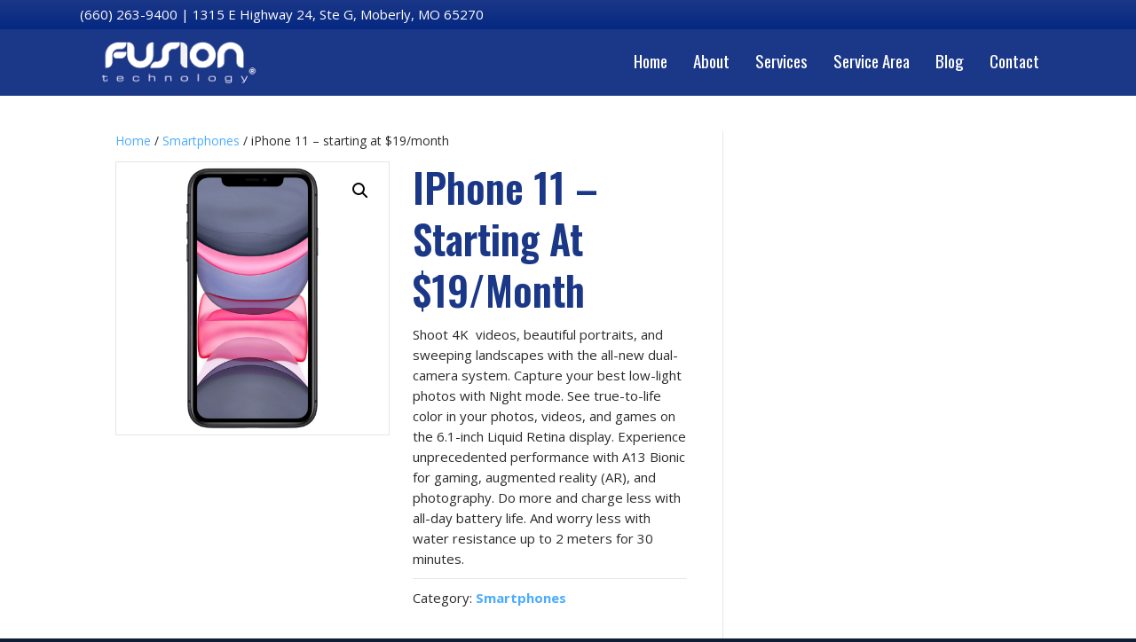

--- FILE ---
content_type: text/html; charset=UTF-8
request_url: http://www.fusioncomputers.net/product/iphone-11/
body_size: 11609
content:
<!DOCTYPE html>
<html lang="en-US">
<head>
<meta charset="UTF-8" />
<meta name='viewport' content='width=device-width, initial-scale=1.0' />
<meta http-equiv='X-UA-Compatible' content='IE=edge' />
<link rel="profile" href="https://gmpg.org/xfn/11" />

        <!--noptimize-->
        <script type = "text/javascript">

            // 
            // Get screen dimensions, device pixel ration and set in a cookie.
            // 
            
                            var screen_width = screen.width;
            
            var devicePixelRatio = window.devicePixelRatio ? window.devicePixelRatio : 1;

            document.cookie = 'resolution=' + screen_width + ',' + devicePixelRatio + '; SameSite=Strict; path=/';

        </script> 
        <!--/noptimize--> 
	<!-- This site is optimized with the Yoast SEO plugin v15.9.2 - https://yoast.com/wordpress/plugins/seo/ -->
	<title>iPhone 11 - starting at $19/month - Fusion Technologies</title>
	<meta name="robots" content="noindex, follow, max-snippet:-1, max-image-preview:large, max-video-preview:-1" />
	<meta property="og:locale" content="en_US" />
	<meta property="og:type" content="article" />
	<meta property="og:title" content="iPhone 11 - starting at $19/month - Fusion Technologies" />
	<meta property="og:description" content="Shoot 4K  videos, beautiful portraits, and sweeping landscapes with the all-new dual-camera system. Capture your best low-light photos with Night mode. See true-to-life color in your photos, videos, and games on the 6.1-inch Liquid Retina display. Experience unprecedented performance with A13 Bionic for gaming, augmented reality (AR), and photography. Do more and charge less with all-day battery life. And worry less with water resistance up to 2 meters for 30 minutes." />
	<meta property="og:url" content="http://www.fusioncomputers.net/product/iphone-11/" />
	<meta property="og:site_name" content="Fusion Technologies" />
	<meta property="article:modified_time" content="2025-04-15T09:09:36+00:00" />
	<meta property="og:image" content="https://liftclient-offloading.s3.amazonaws.com/fusiontech/wp-content/uploads/2020/12/iPhone-11-Front.png" />
	<meta property="og:image:width" content="500" />
	<meta property="og:image:height" content="500" />
	<meta name="twitter:card" content="summary_large_image" />
	<script type="application/ld+json" class="yoast-schema-graph">{"@context":"https://schema.org","@graph":[{"@type":"WebSite","@id":"http://www.fusioncomputers.net/#website","url":"http://www.fusioncomputers.net/","name":"Fusion Technologies","description":"","potentialAction":[{"@type":"SearchAction","target":"http://www.fusioncomputers.net/?s={search_term_string}","query-input":"required name=search_term_string"}],"inLanguage":"en-US"},{"@type":"ImageObject","@id":"http://www.fusioncomputers.net/product/iphone-11/#primaryimage","inLanguage":"en-US","url":"https://liftclient-offloading.s3.amazonaws.com/fusiontech/wp-content/uploads/2020/12/iPhone-11-Front.png","width":500,"height":500},{"@type":"WebPage","@id":"http://www.fusioncomputers.net/product/iphone-11/#webpage","url":"http://www.fusioncomputers.net/product/iphone-11/","name":"iPhone 11 - starting at $19/month - Fusion Technologies","isPartOf":{"@id":"http://www.fusioncomputers.net/#website"},"primaryImageOfPage":{"@id":"http://www.fusioncomputers.net/product/iphone-11/#primaryimage"},"datePublished":"2020-12-11T18:40:00+00:00","dateModified":"2025-04-15T09:09:36+00:00","breadcrumb":{"@id":"http://www.fusioncomputers.net/product/iphone-11/#breadcrumb"},"inLanguage":"en-US","potentialAction":[{"@type":"ReadAction","target":["http://www.fusioncomputers.net/product/iphone-11/"]}]},{"@type":"BreadcrumbList","@id":"http://www.fusioncomputers.net/product/iphone-11/#breadcrumb","itemListElement":[{"@type":"ListItem","position":1,"item":{"@type":"WebPage","@id":"http://www.fusioncomputers.net/","url":"http://www.fusioncomputers.net/","name":"Home"}},{"@type":"ListItem","position":2,"item":{"@type":"WebPage","@id":"http://www.fusioncomputers.net/shop/","url":"http://www.fusioncomputers.net/shop/","name":"Shop"}},{"@type":"ListItem","position":3,"item":{"@type":"WebPage","@id":"http://www.fusioncomputers.net/product/iphone-11/","url":"http://www.fusioncomputers.net/product/iphone-11/","name":"iPhone 11 &#8211; starting at $19/month"}}]}]}</script>
	<!-- / Yoast SEO plugin. -->


<link rel='dns-prefetch' href='//js.hs-scripts.com' />
<link rel='dns-prefetch' href='//fonts.googleapis.com' />
<link rel='dns-prefetch' href='//s.w.org' />
<link href='https://fonts.gstatic.com' crossorigin rel='preconnect' />
<link rel="alternate" type="application/rss+xml" title="Fusion Technologies &raquo; Feed" href="http://www.fusioncomputers.net/feed/" />
<link rel="alternate" type="application/rss+xml" title="Fusion Technologies &raquo; Comments Feed" href="http://www.fusioncomputers.net/comments/feed/" />
<link rel="alternate" type="application/rss+xml" title="Fusion Technologies &raquo; iPhone 11 &#8211; starting at $19/month Comments Feed" href="http://www.fusioncomputers.net/product/iphone-11/feed/" />
<link rel="preload" href="http://www.fusioncomputers.net/wp-content/plugins/bb-plugin/fonts/fontawesome/5.15.4/webfonts/fa-solid-900.woff2" as="font" type="font/woff2" crossorigin="anonymous">
<link rel="preload" href="http://www.fusioncomputers.net/wp-content/plugins/bb-plugin/fonts/fontawesome/5.15.4/webfonts/fa-regular-400.woff2" as="font" type="font/woff2" crossorigin="anonymous">
<link rel="preload" href="http://www.fusioncomputers.net/wp-content/plugins/bb-plugin/fonts/fontawesome/5.15.4/webfonts/fa-brands-400.woff2" as="font" type="font/woff2" crossorigin="anonymous">
		<script>
			window._wpemojiSettings = {"baseUrl":"https:\/\/s.w.org\/images\/core\/emoji\/13.0.0\/72x72\/","ext":".png","svgUrl":"https:\/\/s.w.org\/images\/core\/emoji\/13.0.0\/svg\/","svgExt":".svg","source":{"concatemoji":"http:\/\/www.fusioncomputers.net\/wp-includes\/js\/wp-emoji-release.min.js?ver=5.5.17"}};
			!function(e,a,t){var n,r,o,i=a.createElement("canvas"),p=i.getContext&&i.getContext("2d");function s(e,t){var a=String.fromCharCode;p.clearRect(0,0,i.width,i.height),p.fillText(a.apply(this,e),0,0);e=i.toDataURL();return p.clearRect(0,0,i.width,i.height),p.fillText(a.apply(this,t),0,0),e===i.toDataURL()}function c(e){var t=a.createElement("script");t.src=e,t.defer=t.type="text/javascript",a.getElementsByTagName("head")[0].appendChild(t)}for(o=Array("flag","emoji"),t.supports={everything:!0,everythingExceptFlag:!0},r=0;r<o.length;r++)t.supports[o[r]]=function(e){if(!p||!p.fillText)return!1;switch(p.textBaseline="top",p.font="600 32px Arial",e){case"flag":return s([127987,65039,8205,9895,65039],[127987,65039,8203,9895,65039])?!1:!s([55356,56826,55356,56819],[55356,56826,8203,55356,56819])&&!s([55356,57332,56128,56423,56128,56418,56128,56421,56128,56430,56128,56423,56128,56447],[55356,57332,8203,56128,56423,8203,56128,56418,8203,56128,56421,8203,56128,56430,8203,56128,56423,8203,56128,56447]);case"emoji":return!s([55357,56424,8205,55356,57212],[55357,56424,8203,55356,57212])}return!1}(o[r]),t.supports.everything=t.supports.everything&&t.supports[o[r]],"flag"!==o[r]&&(t.supports.everythingExceptFlag=t.supports.everythingExceptFlag&&t.supports[o[r]]);t.supports.everythingExceptFlag=t.supports.everythingExceptFlag&&!t.supports.flag,t.DOMReady=!1,t.readyCallback=function(){t.DOMReady=!0},t.supports.everything||(n=function(){t.readyCallback()},a.addEventListener?(a.addEventListener("DOMContentLoaded",n,!1),e.addEventListener("load",n,!1)):(e.attachEvent("onload",n),a.attachEvent("onreadystatechange",function(){"complete"===a.readyState&&t.readyCallback()})),(n=t.source||{}).concatemoji?c(n.concatemoji):n.wpemoji&&n.twemoji&&(c(n.twemoji),c(n.wpemoji)))}(window,document,window._wpemojiSettings);
		</script>
		<style>
img.wp-smiley,
img.emoji {
	display: inline !important;
	border: none !important;
	box-shadow: none !important;
	height: 1em !important;
	width: 1em !important;
	margin: 0 .07em !important;
	vertical-align: -0.1em !important;
	background: none !important;
	padding: 0 !important;
}
</style>
	<link rel='stylesheet' id='wp-block-library-css'  href='http://www.fusioncomputers.net/wp-includes/css/dist/block-library/style.min.css?ver=5.5.17' media='all' />
<link rel='stylesheet' id='wp-block-library-theme-css'  href='http://www.fusioncomputers.net/wp-includes/css/dist/block-library/theme.min.css?ver=5.5.17' media='all' />
<link rel='stylesheet' id='wc-block-vendors-style-css'  href='http://www.fusioncomputers.net/wp-content/plugins/woocommerce/packages/woocommerce-blocks/build/vendors-style.css?ver=5.3.3' media='all' />
<link rel='stylesheet' id='wc-block-style-css'  href='http://www.fusioncomputers.net/wp-content/plugins/woocommerce/packages/woocommerce-blocks/build/style.css?ver=5.3.3' media='all' />
<link rel='stylesheet' id='widgetopts-styles-css'  href='http://www.fusioncomputers.net/wp-content/plugins/widget-options/assets/css/widget-options.css' media='all' />
<link rel='stylesheet' id='photoswipe-css'  href='http://www.fusioncomputers.net/wp-content/plugins/woocommerce/assets/css/photoswipe/photoswipe.min.css?ver=5.5.4' media='all' />
<link rel='stylesheet' id='photoswipe-default-skin-css'  href='http://www.fusioncomputers.net/wp-content/plugins/woocommerce/assets/css/photoswipe/default-skin/default-skin.min.css?ver=5.5.4' media='all' />
<link rel='stylesheet' id='woocommerce-layout-css'  href='http://www.fusioncomputers.net/wp-content/plugins/woocommerce/assets/css/woocommerce-layout.css?ver=5.5.4' media='all' />
<link rel='stylesheet' id='woocommerce-smallscreen-css'  href='http://www.fusioncomputers.net/wp-content/plugins/woocommerce/assets/css/woocommerce-smallscreen.css?ver=5.5.4' media='only screen and (max-width: 767px)' />
<link rel='stylesheet' id='woocommerce-general-css'  href='http://www.fusioncomputers.net/wp-content/plugins/woocommerce/assets/css/woocommerce.css?ver=5.5.4' media='all' />
<style id='woocommerce-inline-inline-css'>
.woocommerce form .form-row .required { visibility: visible; }
</style>
<link rel='stylesheet' id='font-awesome-5-css'  href='http://www.fusioncomputers.net/wp-content/plugins/bb-plugin/fonts/fontawesome/5.15.4/css/all.min.css?ver=2.9.4' media='all' />
<link rel='stylesheet' id='fl-builder-layout-bundle-bfde17ea775b0921ddf10ec7af3a4383-css'  href='http://www.fusioncomputers.net/wp-content/uploads/bb-plugin/cache/bfde17ea775b0921ddf10ec7af3a4383-layout-bundle.css?ver=2.9.4-1.5.2' media='all' />
<link rel='stylesheet' id='testimonial-rotator-style-css'  href='http://www.fusioncomputers.net/wp-content/plugins/testimonial-rotator/testimonial-rotator-style.css?ver=5.5.17' media='all' />
<link rel='stylesheet' id='font-awesome-css'  href='http://www.fusioncomputers.net/wp-content/plugins/bb-plugin/fonts/fontawesome/5.15.4/css/v4-shims.min.css?ver=2.9.4' media='all' />
<style id='font-awesome-inline-css'>
[data-font="FontAwesome"]:before {font-family: 'FontAwesome' !important;content: attr(data-icon) !important;speak: none !important;font-weight: normal !important;font-variant: normal !important;text-transform: none !important;line-height: 1 !important;font-style: normal !important;-webkit-font-smoothing: antialiased !important;-moz-osx-font-smoothing: grayscale !important;}
</style>
<link rel='stylesheet' id='ywctm-frontend-css'  href='http://www.fusioncomputers.net/wp-content/plugins/yith-woocommerce-catalog-mode/assets/css/frontend.min.css?ver=2.0.14' media='all' />
<style id='ywctm-frontend-inline-css'>
form.cart button.single_add_to_cart_button, form.cart .quantity, table.variations, form.variations_form, .single_variation_wrap .variations_button, .widget.woocommerce.widget_shopping_cart{display: none !important}
</style>
<link rel='stylesheet' id='bootstrap-css'  href='http://www.fusioncomputers.net/wp-content/themes/bb-theme/css/bootstrap.min.css?ver=1.7.19' media='all' />
<link rel='stylesheet' id='fl-automator-skin-css'  href='http://www.fusioncomputers.net/wp-content/uploads/bb-theme/skin-69089da4324af.css?ver=1.7.19' media='all' />
<link rel='stylesheet' id='fl-child-theme-css'  href='http://www.fusioncomputers.net/wp-content/themes/bb-theme-child/style.css?ver=5.5.17' media='all' />
<link rel='stylesheet' id='fl-builder-google-fonts-3b5d37f6f901fa6c7299c71fd2e72b6c-css'  href='//fonts.googleapis.com/css?family=Open+Sans%3A300%2C400%2C700%2C400%7COswald%3A400%2C600%2C700&#038;ver=5.5.17' media='all' />
<script src='http://www.fusioncomputers.net/wp-includes/js/jquery/jquery.js?ver=1.12.4-wp' id='jquery-core-js'></script>
<script src='http://www.fusioncomputers.net/wp-content/plugins/testimonial-rotator/js/jquery.cycletwo.js?ver=5.5.17' id='cycletwo-js'></script>
<script src='http://www.fusioncomputers.net/wp-content/plugins/testimonial-rotator/js/jquery.cycletwo.addons.js?ver=5.5.17' id='cycletwo-addons-js'></script>
<link rel="https://api.w.org/" href="http://www.fusioncomputers.net/wp-json/" /><link rel="alternate" type="application/json" href="http://www.fusioncomputers.net/wp-json/wp/v2/product/587" /><link rel="EditURI" type="application/rsd+xml" title="RSD" href="http://www.fusioncomputers.net/xmlrpc.php?rsd" />
<link rel="wlwmanifest" type="application/wlwmanifest+xml" href="http://www.fusioncomputers.net/wp-includes/wlwmanifest.xml" /> 
<meta name="generator" content="WordPress 5.5.17" />
<meta name="generator" content="WooCommerce 5.5.4" />
<link rel='shortlink' href='http://www.fusioncomputers.net/?p=587' />
<link rel="alternate" type="application/json+oembed" href="http://www.fusioncomputers.net/wp-json/oembed/1.0/embed?url=http%3A%2F%2Fwww.fusioncomputers.net%2Fproduct%2Fiphone-11%2F" />
<link rel="alternate" type="text/xml+oembed" href="http://www.fusioncomputers.net/wp-json/oembed/1.0/embed?url=http%3A%2F%2Fwww.fusioncomputers.net%2Fproduct%2Fiphone-11%2F&#038;format=xml" />
<!-- HFCM by 99 Robots - Snippet # 1: Google Analytics -->
<!-- Global site tag (gtag.js) - Google Analytics -->
<script async src="https://www.googletagmanager.com/gtag/js?id=UA-159302779-1"></script>
<script>
  window.dataLayer = window.dataLayer || [];
  function gtag(){dataLayer.push(arguments);}
  gtag('js', new Date());

  gtag('config', 'UA-159302779-1');
</script>

<!-- /end HFCM by 99 Robots -->
			<!-- DO NOT COPY THIS SNIPPET! Start of Page Analytics Tracking for HubSpot WordPress plugin v9.2.81-->
			<script type="text/javascript" class="hsq-set-content-id" data-content-id="blog-post">
				var _hsq = _hsq || [];
				_hsq.push(["setContentType", "blog-post"]);
			</script>
			<!-- DO NOT COPY THIS SNIPPET! End of Page Analytics Tracking for HubSpot WordPress plugin -->
				<noscript><style>.woocommerce-product-gallery{ opacity: 1 !important; }</style></noscript>
	<style>.recentcomments a{display:inline !important;padding:0 !important;margin:0 !important;}</style><link rel="icon" href="https://liftclient-offloading.s3.amazonaws.com/fusiontech/wp-content/uploads/2018/03/cropped-fusion-logo-web2-32x32.png" sizes="32x32" />
<link rel="icon" href="https://liftclient-offloading.s3.amazonaws.com/fusiontech/wp-content/uploads/2018/03/cropped-fusion-logo-web2-192x192.png" sizes="192x192" />
<link rel="apple-touch-icon" href="https://liftclient-offloading.s3.amazonaws.com/fusiontech/wp-content/uploads/2018/03/cropped-fusion-logo-web2-180x180.png" />
<meta name="msapplication-TileImage" content="https://liftclient-offloading.s3.amazonaws.com/fusiontech/wp-content/uploads/2018/03/cropped-fusion-logo-web2-270x270.png" />
		<style id="wp-custom-css">
			.page-row__content p {
	font-size: 20px;
}

.page-row__content ul li {
	font-size: 20px;
}

.callout-link__section p {
	font-size: 28px;
}

.callout-link__section p span,
.callout-link__section p a {
	font-weight: 700;
}

.banner-title p {
	font-size: 64px;
}
/* Tablet Styles */
@media (max-width: 1200px) {
	.banner_wrap .fl-row-content-wrap {
		min-height: 460px;
	}
}

/* Mobile Styles */
@media (max-width: 768px) {
	.banner-title p {
		font-size: 48px;
	}
	
	.banner_wrap .fl-row-content-wrap {
		min-height: 300px;
	}
	
	.first-row {
		margin: 40px 0 0;
	}
}

/* Small Mobile Styles */
@media (max-width: 576px) {
	.banner-title p {
		font-size: 40px;
	}
}

/* Extra Small Styles */
@media (max-width: 375px) {
	.fl-module-menu .fl-module-content {
		margin: 5px 8px 9px 0;
	}
}		</style>
		<style id="sccss"></style><script id="fl-theme-custom-js">(function ($) {

    $(document).ready(function () {
        let menuItem = $('.fl-has-submenu-container');
        let targetMenu = $('.sub-menu');
        $(menuItem).on("click", function (e) {
            e.preventDefault();
            targetMenu.toggle('menu-visible');
        })
    });

})(jQuery);</script>
</head>
<body class="product-template-default single single-product postid-587 theme-bb-theme fl-builder-2-9-4 fl-themer-1-5-2 fl-theme-1-7-19 fl-no-js woocommerce woocommerce-page woocommerce-no-js fl-theme-builder-footer fl-theme-builder-footer-footer fl-theme-builder-header fl-theme-builder-header-header-2 fl-framework-bootstrap fl-preset-default fl-full-width fl-search-active woo-3 woo-products-per-page-16" itemscope="itemscope" itemtype="https://schema.org/WebPage">
<a aria-label="Skip to content" class="fl-screen-reader-text" href="#fl-main-content">Skip to content</a><div class="fl-page">
	<header class="fl-builder-content fl-builder-content-250 fl-builder-global-templates-locked" data-post-id="250" data-type="header" data-sticky="1" data-sticky-on="" data-sticky-breakpoint="medium" data-shrink="1" data-overlay="0" data-overlay-bg="transparent" data-shrink-image-height="50px" role="banner" itemscope="itemscope" itemtype="http://schema.org/WPHeader"><div class="fl-row fl-row-full-width fl-row-bg-gradient fl-node-5db311b46f1a5 fl-row-default-height fl-row-align-center" data-node="5db311b46f1a5">
	<div class="fl-row-content-wrap">
						<div class="fl-row-content fl-row-fixed-width fl-node-content">
		
<div class="fl-col-group fl-node-5db311b471f28" data-node="5db311b471f28">
			<div class="fl-col fl-node-5db311b47205b fl-col-bg-color" data-node="5db311b47205b">
	<div class="fl-col-content fl-node-content"><div class="fl-module fl-module-rich-text fl-node-5db311ba796b2" data-node="5db311ba796b2">
	<div class="fl-module-content fl-node-content">
		<div class="fl-rich-text">
	<p><a href="tel:+1 660 263-9400">(660) 263-9400</a> | <a href="https://goo.gl/maps/CPzj3CFkJipAEHqAA">1315 E Highway 24, Ste G, Moberly, MO 65270</a></p>
</div>
	</div>
</div>
</div>
</div>
	</div>
		</div>
	</div>
</div>
<div class="fl-row fl-row-full-width fl-row-bg-color fl-node-5abab084aa8cf fl-row-default-height fl-row-align-center" data-node="5abab084aa8cf">
	<div class="fl-row-content-wrap">
						<div class="fl-row-content fl-row-fixed-width fl-node-content">
		
<div class="fl-col-group fl-node-5abab084aa97c fl-col-group-equal-height fl-col-group-align-center fl-col-group-custom-width" data-node="5abab084aa97c">
			<div class="fl-col fl-node-5abab084aaa27 fl-col-bg-color fl-col-small fl-col-small-custom-width" data-node="5abab084aaa27">
	<div class="fl-col-content fl-node-content"><div id="logo" class="fl-module fl-module-photo fl-node-5abab13ed5a58" data-node="5abab13ed5a58">
	<div class="fl-module-content fl-node-content">
		<div class="fl-photo fl-photo-align-left" itemscope itemtype="https://schema.org/ImageObject">
	<div class="fl-photo-content fl-photo-img-png">
				<a href="/" target="_self" itemprop="url">
				<img loading="lazy" width="381" height="107" class="fl-photo-img wp-image-253" src="https://s3.amazonaws.com/liftclient-offloading/fusiontech/wp-content/uploads/2019/10/fusion-tech.png" alt="fusion-tech" itemprop="image" title="fusion-tech"  data-no-lazy="1" srcset="https://liftclient-offloading.s3.amazonaws.com/fusiontech/wp-content/uploads/2019/10/fusion-tech.png 381w, https://liftclient-offloading.s3.amazonaws.com/fusiontech/wp-content/uploads/2019/10/fusion-tech-300x84.png 300w" sizes="(max-width: 381px) 100vw, 381px" />
				</a>
					</div>
	</div>
	</div>
</div>
</div>
</div>
			<div class="fl-col fl-node-5abab084aaad4 fl-col-bg-color fl-col-small-custom-width" data-node="5abab084aaad4">
	<div class="fl-col-content fl-node-content"><div class="fl-module fl-module-menu fl-node-5abab084aac2a" data-node="5abab084aac2a">
	<div class="fl-module-content fl-node-content">
		<div class="fl-menu fl-menu-responsive-toggle-mobile">
	<button class="fl-menu-mobile-toggle hamburger" aria-label="Menu"><span class="fl-menu-icon svg-container"><svg version="1.1" class="hamburger-menu" xmlns="http://www.w3.org/2000/svg" xmlns:xlink="http://www.w3.org/1999/xlink" viewBox="0 0 512 512">
<rect class="fl-hamburger-menu-top" width="512" height="102"/>
<rect class="fl-hamburger-menu-middle" y="205" width="512" height="102"/>
<rect class="fl-hamburger-menu-bottom" y="410" width="512" height="102"/>
</svg>
</span></button>	<div class="fl-clear"></div>
	<nav aria-label="Menu" itemscope="itemscope" itemtype="https://schema.org/SiteNavigationElement"><ul id="menu-main-menu" class="menu fl-menu-horizontal fl-toggle-none"><li id="menu-item-10" class="menu-item menu-item-type-post_type menu-item-object-page menu-item-home"><a href="http://www.fusioncomputers.net/">Home</a></li><li id="menu-item-338" class="menu-item menu-item-type-post_type menu-item-object-page"><a href="http://www.fusioncomputers.net/about/">About</a></li><li id="menu-item-167" class="menu-item menu-item-type-custom menu-item-object-custom menu-item-has-children fl-has-submenu"><div class="fl-has-submenu-container"><a href="#">Services</a><span class="fl-menu-toggle"></span></div><ul class="sub-menu">	<li id="menu-item-386" class="menu-item menu-item-type-post_type menu-item-object-page"><a href="http://www.fusioncomputers.net/it-management-services/">IT Management Services</a></li>	<li id="menu-item-373" class="menu-item menu-item-type-post_type menu-item-object-page"><a href="http://www.fusioncomputers.net/retail-electronics/">Retail Electronics</a></li>	<li id="menu-item-345" class="menu-item menu-item-type-post_type menu-item-object-page menu-item-has-children fl-has-submenu"><div class="fl-has-submenu-container"><a href="http://www.fusioncomputers.net/cellular-sales/">Cellular Sales</a><span class="fl-menu-toggle"></span></div><ul class="sub-menu">		<li id="menu-item-633" class="menu-item menu-item-type-post_type menu-item-object-page"><a href="http://www.fusioncomputers.net/cellular-sales/shop/">Shop Phones</a></li>		<li id="menu-item-645" class="menu-item menu-item-type-post_type menu-item-object-page"><a href="http://www.fusioncomputers.net/wireless-data-plans/">Shop Plans</a></li></ul></li>	<li id="menu-item-366" class="menu-item menu-item-type-post_type menu-item-object-page"><a href="http://www.fusioncomputers.net/computer-and-device-repair/">Computer &#038; Device Repair</a></li></ul></li><li id="menu-item-394" class="menu-item menu-item-type-post_type menu-item-object-page"><a href="http://www.fusioncomputers.net/service-territory/">Service Area</a></li><li id="menu-item-510" class="menu-item menu-item-type-post_type menu-item-object-page"><a href="http://www.fusioncomputers.net/contact-2/">Blog</a></li><li id="menu-item-79" class="menu-item menu-item-type-post_type menu-item-object-page"><a href="http://www.fusioncomputers.net/contact/">Contact</a></li></ul></nav></div>
	</div>
</div>
</div>
</div>
	</div>
		</div>
	</div>
</div>
</header>	<div id="fl-main-content" class="fl-page-content" itemprop="mainContentOfPage" role="main">

		
	<div class="container"><div class="row"><div class="fl-content fl-woo-content-left fl-content-left col-md-8"><nav class="woocommerce-breadcrumb"><a href="http://www.fusioncomputers.net">Home</a>&nbsp;&#47;&nbsp;<a href="http://www.fusioncomputers.net/product-category/smartphones/">Smartphones</a>&nbsp;&#47;&nbsp;iPhone 11 &#8211; starting at $19/month</nav>
					
			<div class="woocommerce-notices-wrapper"></div><div id="product-587" class="product type-product post-587 status-publish first instock product_cat-smartphones has-post-thumbnail virtual product-type-simple">

	<div class="woocommerce-product-gallery woocommerce-product-gallery--with-images woocommerce-product-gallery--columns-4 images" data-columns="4" style="opacity: 0; transition: opacity .25s ease-in-out;">
	<figure class="woocommerce-product-gallery__wrapper">
		<div data-thumb="https://liftclient-offloading.s3.amazonaws.com/fusiontech/wp-content/uploads/2020/12/iPhone-11-Front-100x100.png" data-thumb-alt="" class="woocommerce-product-gallery__image"><a href="https://liftclient-offloading.s3.amazonaws.com/fusiontech/wp-content/uploads/2020/12/iPhone-11-Front.png"><img width="500" height="500" src="https://liftclient-offloading.s3.amazonaws.com/fusiontech/wp-content/uploads/2020/12/iPhone-11-Front.png" class="wp-post-image" alt="" loading="lazy" title="iPhone 11 Front" data-caption="" data-src="https://liftclient-offloading.s3.amazonaws.com/fusiontech/wp-content/uploads/2020/12/iPhone-11-Front.png" data-large_image="https://liftclient-offloading.s3.amazonaws.com/fusiontech/wp-content/uploads/2020/12/iPhone-11-Front.png" data-large_image_width="500" data-large_image_height="500" srcset="https://liftclient-offloading.s3.amazonaws.com/fusiontech/wp-content/uploads/2020/12/iPhone-11-Front.png 500w, https://liftclient-offloading.s3.amazonaws.com/fusiontech/wp-content/uploads/2020/12/iPhone-11-Front-300x300.png 300w, https://liftclient-offloading.s3.amazonaws.com/fusiontech/wp-content/uploads/2020/12/iPhone-11-Front-150x150.png 150w, https://liftclient-offloading.s3.amazonaws.com/fusiontech/wp-content/uploads/2020/12/iPhone-11-Front-100x100.png 100w" sizes="(max-width: 500px) 100vw, 500px" /></a></div>	</figure>
</div>

	<div class="summary entry-summary">
		<h1 class="product_title entry-title">iPhone 11 &#8211; starting at $19/month</h1><p class="price"></p>
<div class="woocommerce-product-details__short-description">
	<p>Shoot 4K  videos, beautiful portraits, and sweeping landscapes with the all-new dual-camera system. Capture your best low-light photos with Night mode. See true-to-life color in your photos, videos, and games on the 6.1-inch Liquid Retina display. Experience unprecedented performance with A13 Bionic for gaming, augmented reality (AR), and photography. Do more and charge less with all-day battery life. And worry less with water resistance up to 2 meters for 30 minutes.</p>
</div>
<div class="product_meta">

	
	
	<span class="posted_in">Category: <a href="http://www.fusioncomputers.net/product-category/smartphones/" rel="tag">Smartphones</a></span>
	
	
</div>
	</div>

	
	<div class="woocommerce-tabs wc-tabs-wrapper">
		<ul class="tabs wc-tabs" role="tablist">
							<li class="description_tab" id="tab-title-description" role="tab" aria-controls="tab-description">
					<a href="#tab-description">
						Description					</a>
				</li>
							<li class="reviews_tab" id="tab-title-reviews" role="tab" aria-controls="tab-reviews">
					<a href="#tab-reviews">
						Reviews (0)					</a>
				</li>
					</ul>
					<div class="woocommerce-Tabs-panel woocommerce-Tabs-panel--description panel entry-content wc-tab" id="tab-description" role="tabpanel" aria-labelledby="tab-title-description">
				
	<h2>Description</h2>

<p>&nbsp;</p>
<p><img loading="lazy" class="alignnone size-medium wp-image-588" src="https://liftclient-offloading.s3.amazonaws.com/fusiontech/wp-content/uploads/2020/12/iPhone-11-Front-300x300.png" alt="" width="300" height="300" srcset="https://liftclient-offloading.s3.amazonaws.com/fusiontech/wp-content/uploads/2020/12/iPhone-11-Front-300x300.png 300w, https://liftclient-offloading.s3.amazonaws.com/fusiontech/wp-content/uploads/2020/12/iPhone-11-Front-150x150.png 150w, https://liftclient-offloading.s3.amazonaws.com/fusiontech/wp-content/uploads/2020/12/iPhone-11-Front-100x100.png 100w, https://liftclient-offloading.s3.amazonaws.com/fusiontech/wp-content/uploads/2020/12/iPhone-11-Front.png 500w" sizes="(max-width: 300px) 100vw, 300px" /><img loading="lazy" class="alignnone size-medium wp-image-589" src="https://liftclient-offloading.s3.amazonaws.com/fusiontech/wp-content/uploads/2020/12/iPhone-11-Back-300x300.png" alt="" width="300" height="300" srcset="https://liftclient-offloading.s3.amazonaws.com/fusiontech/wp-content/uploads/2020/12/iPhone-11-Back-300x300.png 300w, https://liftclient-offloading.s3.amazonaws.com/fusiontech/wp-content/uploads/2020/12/iPhone-11-Back-150x150.png 150w, https://liftclient-offloading.s3.amazonaws.com/fusiontech/wp-content/uploads/2020/12/iPhone-11-Back-100x100.png 100w, https://liftclient-offloading.s3.amazonaws.com/fusiontech/wp-content/uploads/2020/12/iPhone-11-Back.png 500w" sizes="(max-width: 300px) 100vw, 300px" /></p>
			</div>
					<div class="woocommerce-Tabs-panel woocommerce-Tabs-panel--reviews panel entry-content wc-tab" id="tab-reviews" role="tabpanel" aria-labelledby="tab-title-reviews">
				<div id="reviews" class="woocommerce-Reviews">
	<div id="comments">
		<h2 class="woocommerce-Reviews-title">
			Reviews		</h2>

					<p class="woocommerce-noreviews">There are no reviews yet.</p>
			</div>

			<div id="review_form_wrapper">
			<div id="review_form">
					<div id="respond" class="comment-respond">
		<span id="reply-title" class="comment-reply-title">Be the first to review &ldquo;iPhone 11 &#8211; starting at $19/month&rdquo; <small><a rel="nofollow" id="cancel-comment-reply-link" href="/product/iphone-11/#respond" style="display:none;">Cancel reply</a></small></span><form action="http://www.fusioncomputers.net/wp-comments-post.php" method="post" id="commentform" class="comment-form"><p class="comment-notes"><span id="email-notes">Your email address will not be published.</span> Required fields are marked <span class="required">*</span></p><div class="comment-form-rating"><label for="rating">Your rating&nbsp;<span class="required">*</span></label><select name="rating" id="rating" required>
						<option value="">Rate&hellip;</option>
						<option value="5">Perfect</option>
						<option value="4">Good</option>
						<option value="3">Average</option>
						<option value="2">Not that bad</option>
						<option value="1">Very poor</option>
					</select></div><p class="comment-form-comment"><label for="comment">Your review&nbsp;<span class="required">*</span></label><textarea id="comment" name="comment" cols="45" rows="8" required></textarea></p><p class="comment-form-author"><label for="author">Name&nbsp;<span class="required">*</span></label><input id="author" name="author" type="text" value="" size="30" required /></p>
<p class="comment-form-email"><label for="email">Email&nbsp;<span class="required">*</span></label><input id="email" name="email" type="email" value="" size="30" required /></p>
<p class="form-submit"><input name="submit" type="submit" id="submit" class="submit" value="Submit" /> <input type='hidden' name='comment_post_ID' value='587' id='comment_post_ID' />
<input type='hidden' name='comment_parent' id='comment_parent' value='0' />
</p><p style="display: none;"><input type="hidden" id="akismet_comment_nonce" name="akismet_comment_nonce" value="c8fbf534f7" /></p><p style="display: none !important;"><label>&#916;<textarea name="ak_hp_textarea" cols="45" rows="8" maxlength="100"></textarea></label><input type="hidden" id="ak_js_1" name="ak_js" value="223"/><script>document.getElementById( "ak_js_1" ).setAttribute( "value", ( new Date() ).getTime() );</script></p></form>	</div><!-- #respond -->
				</div>
		</div>
	
	<div class="clear"></div>
</div>
			</div>
		
			</div>


	<section class="related products">

					<h2>Related products</h2>
				
		<ul class="products columns-4">

			
					<li class="product type-product post-614 status-publish first instock product_cat-smartphones has-post-thumbnail virtual product-type-simple">
	<a href="http://www.fusioncomputers.net/product/samsung-galaxy-s20/" class="woocommerce-LoopProduct-link woocommerce-loop-product__link"><img width="300" height="300" src="https://liftclient-offloading.s3.amazonaws.com/fusiontech/wp-content/uploads/2020/12/Samsung-S20-Front-300x300.png" class="attachment-woocommerce_thumbnail size-woocommerce_thumbnail" alt="" loading="lazy" srcset="https://liftclient-offloading.s3.amazonaws.com/fusiontech/wp-content/uploads/2020/12/Samsung-S20-Front-300x300.png 300w, https://liftclient-offloading.s3.amazonaws.com/fusiontech/wp-content/uploads/2020/12/Samsung-S20-Front-150x150.png 150w, https://liftclient-offloading.s3.amazonaws.com/fusiontech/wp-content/uploads/2020/12/Samsung-S20-Front-100x100.png 100w, https://liftclient-offloading.s3.amazonaws.com/fusiontech/wp-content/uploads/2020/12/Samsung-S20-Front.png 500w" sizes="(max-width: 300px) 100vw, 300px" /><h2 class="woocommerce-loop-product__title">Samsung Galaxy S20 &#8211; $32/month</h2>
</a></li>

			
					<li class="product type-product post-606 status-publish instock product_cat-smartphones has-post-thumbnail virtual product-type-simple">
	<a href="http://www.fusioncomputers.net/product/iphone-12-pro/" class="woocommerce-LoopProduct-link woocommerce-loop-product__link"><img width="300" height="300" src="https://liftclient-offloading.s3.amazonaws.com/fusiontech/wp-content/uploads/2020/12/iPhone-12-Pro-Front-300x300.png" class="attachment-woocommerce_thumbnail size-woocommerce_thumbnail" alt="" loading="lazy" srcset="https://liftclient-offloading.s3.amazonaws.com/fusiontech/wp-content/uploads/2020/12/iPhone-12-Pro-Front-300x300.png 300w, https://liftclient-offloading.s3.amazonaws.com/fusiontech/wp-content/uploads/2020/12/iPhone-12-Pro-Front-150x150.png 150w, https://liftclient-offloading.s3.amazonaws.com/fusiontech/wp-content/uploads/2020/12/iPhone-12-Pro-Front-100x100.png 100w, https://liftclient-offloading.s3.amazonaws.com/fusiontech/wp-content/uploads/2020/12/iPhone-12-Pro-Front.png 500w" sizes="(max-width: 300px) 100vw, 300px" /><h2 class="woocommerce-loop-product__title">iPhone 12 Pro &#8211; starting at $32/month</h2>
</a></li>

			
					<li class="product type-product post-598 status-publish instock product_cat-smartphones has-post-thumbnail virtual product-type-simple">
	<a href="http://www.fusioncomputers.net/product/iphone-12-mini/" class="woocommerce-LoopProduct-link woocommerce-loop-product__link"><img width="300" height="300" src="https://liftclient-offloading.s3.amazonaws.com/fusiontech/wp-content/uploads/2020/12/iPhone-12-Mini-Front-300x300.png" class="attachment-woocommerce_thumbnail size-woocommerce_thumbnail" alt="" loading="lazy" srcset="https://liftclient-offloading.s3.amazonaws.com/fusiontech/wp-content/uploads/2020/12/iPhone-12-Mini-Front-300x300.png 300w, https://liftclient-offloading.s3.amazonaws.com/fusiontech/wp-content/uploads/2020/12/iPhone-12-Mini-Front-150x150.png 150w, https://liftclient-offloading.s3.amazonaws.com/fusiontech/wp-content/uploads/2020/12/iPhone-12-Mini-Front-100x100.png 100w, https://liftclient-offloading.s3.amazonaws.com/fusiontech/wp-content/uploads/2020/12/iPhone-12-Mini-Front.png 500w" sizes="(max-width: 300px) 100vw, 300px" /><h2 class="woocommerce-loop-product__title">iPhone 12 Mini &#8211; starting at $22/month</h2>
</a></li>

			
					<li class="product type-product post-610 status-publish last instock product_cat-smartphones has-post-thumbnail virtual product-type-simple">
	<a href="http://www.fusioncomputers.net/product/iphone-12-pro-max/" class="woocommerce-LoopProduct-link woocommerce-loop-product__link"><img width="300" height="300" src="https://liftclient-offloading.s3.amazonaws.com/fusiontech/wp-content/uploads/2020/12/iPhone-12-Pro-Max-Front-300x300.png" class="attachment-woocommerce_thumbnail size-woocommerce_thumbnail" alt="" loading="lazy" srcset="https://liftclient-offloading.s3.amazonaws.com/fusiontech/wp-content/uploads/2020/12/iPhone-12-Pro-Max-Front-300x300.png 300w, https://liftclient-offloading.s3.amazonaws.com/fusiontech/wp-content/uploads/2020/12/iPhone-12-Pro-Max-Front-150x150.png 150w, https://liftclient-offloading.s3.amazonaws.com/fusiontech/wp-content/uploads/2020/12/iPhone-12-Pro-Max-Front-100x100.png 100w, https://liftclient-offloading.s3.amazonaws.com/fusiontech/wp-content/uploads/2020/12/iPhone-12-Pro-Max-Front.png 500w" sizes="(max-width: 300px) 100vw, 300px" /><h2 class="woocommerce-loop-product__title">iPhone 12 Pro Max &#8211; starting at $35/month</h2>
</a></li>

			
		</ul>

	</section>
	</div>


		
	</div><div class="fl-sidebar fl-woo-sidebar-right fl-sidebar-right fl-sidebar-display-desktop col-md-4" itemscope="itemscope" itemtype="https://schema.org/WPSideBar">
			</div>
</div></div>
	

	</div><!-- .fl-page-content -->
	<footer class="fl-builder-content fl-builder-content-38 fl-builder-global-templates-locked" data-post-id="38" data-type="footer" itemscope="itemscope" itemtype="http://schema.org/WPFooter"><div class="fl-row fl-row-full-width fl-row-bg-color fl-node-5b4f7985383cd fl-row-default-height fl-row-align-center" data-node="5b4f7985383cd">
	<div class="fl-row-content-wrap">
						<div class="fl-row-content fl-row-fixed-width fl-node-content">
		
<div class="fl-col-group fl-node-5b4f79853847a" data-node="5b4f79853847a">
			<div class="fl-col fl-node-5b4f79853868b fl-col-bg-color fl-col-small" data-node="5b4f79853868b">
	<div class="fl-col-content fl-node-content"><div class="fl-module fl-module-heading fl-node-5b4f798538eaa" data-node="5b4f798538eaa">
	<div class="fl-module-content fl-node-content">
		<h4 class="fl-heading">
		<span class="fl-heading-text">Contact Us</span>
	</h4>
	</div>
</div>
<div class="fl-module fl-module-icon fl-node-5b4f798538aa1" data-node="5b4f798538aa1">
	<div class="fl-module-content fl-node-content">
		<div class="fl-icon-wrap">
	<span class="fl-icon">
								<a href="tel:+1%20660%20263-9400" target="_self"  tabindex="-1" aria-hidden="true" aria-labelledby="fl-icon-text-5b4f798538aa1">
							<i class="fas fa-phone" aria-hidden="true"></i>
						</a>
			</span>
			<div id="fl-icon-text-5b4f798538aa1" class="fl-icon-text">
						<a href="tel:+1%20660%20263-9400" target="_self"  class="fl-icon-text-link fl-icon-text-wrap">
						<p><a href="tel:+1 660 263-9400">(660) 263-9400</a></p>						</a>
					</div>
	</div>
	</div>
</div>
<div class="fl-module fl-module-icon fl-node-5b4f798538943" data-node="5b4f798538943">
	<div class="fl-module-content fl-node-content">
		<div class="fl-icon-wrap">
	<span class="fl-icon">
								<a href="https://goo.gl/maps/ZZaSTX1EAEzZcBrE7" target="_self"  tabindex="-1" aria-hidden="true" aria-labelledby="fl-icon-text-5b4f798538943">
							<i class="far fa-map" aria-hidden="true"></i>
						</a>
			</span>
			<div id="fl-icon-text-5b4f798538943" class="fl-icon-text">
						<a href="https://goo.gl/maps/ZZaSTX1EAEzZcBrE7" target="_self"  class="fl-icon-text-link fl-icon-text-wrap">
						<p><a href="https://goo.gl/maps/ZZaSTX1EAEzZcBrE7">1315 E Highway 24, Suite G, Moberly, MO 65270</a></p>
						</a>
					</div>
	</div>
	</div>
</div>
<div class="fl-module fl-module-icon fl-node-5db0b07c7d574" data-node="5db0b07c7d574">
	<div class="fl-module-content fl-node-content">
		<div class="fl-icon-wrap">
	<span class="fl-icon">
								<a href="https://www.facebook.com/fusiontech/" target="_self"  tabindex="-1" aria-hidden="true" aria-labelledby="fl-icon-text-5db0b07c7d574">
							<i class="fab fa-facebook-square" aria-hidden="true"></i>
						</a>
			</span>
			<div id="fl-icon-text-5db0b07c7d574" class="fl-icon-text">
						<a href="https://www.facebook.com/fusiontech/" target="_self"  class="fl-icon-text-link fl-icon-text-wrap">
						<p>Follow Us on Facebook</p>						</a>
					</div>
	</div>
	</div>
</div>
</div>
</div>
			<div class="fl-col fl-node-5daf5dc637b6b fl-col-bg-color fl-col-small" data-node="5daf5dc637b6b">
	<div class="fl-col-content fl-node-content"><div class="fl-module fl-module-heading fl-node-5daf5dc637cce" data-node="5daf5dc637cce">
	<div class="fl-module-content fl-node-content">
		<h4 class="fl-heading">
		<span class="fl-heading-text">About Fusion Technology</span>
	</h4>
	</div>
</div>
<div class="fl-module fl-module-rich-text fl-node-5db0af687bb54" data-node="5db0af687bb54">
	<div class="fl-module-content fl-node-content">
		<div class="fl-rich-text">
	<p>Fusion Technology in Moberly, Mo provides tech solutions to your tech problems and also sells a wide array of electronic gadgets and devices.</p>
</div>
	</div>
</div>
<div class="fl-module fl-module-heading fl-node-5db31816a5014" data-node="5db31816a5014">
	<div class="fl-module-content fl-node-content">
		<h4 class="fl-heading">
		<span class="fl-heading-text">Quick Links</span>
	</h4>
	</div>
</div>
<div class="fl-module fl-module-menu fl-node-5db317f1cb8b8" data-node="5db317f1cb8b8">
	<div class="fl-module-content fl-node-content">
		<div class="fl-menu">
		<div class="fl-clear"></div>
	<nav aria-label="Menu" itemscope="itemscope" itemtype="https://schema.org/SiteNavigationElement"><ul id="menu-footer-menu" class="menu fl-menu-horizontal fl-toggle-none"><li id="menu-item-272" class="menu-item menu-item-type-custom menu-item-object-custom"><a href="/">Home</a></li><li id="menu-item-337" class="menu-item menu-item-type-post_type menu-item-object-page"><a href="http://www.fusioncomputers.net/about/">About</a></li><li id="menu-item-274" class="menu-item menu-item-type-custom menu-item-object-custom"><a href="#">Services</a></li><li id="menu-item-275" class="menu-item menu-item-type-custom menu-item-object-custom"><a href="#">Service Area</a></li><li id="menu-item-276" class="menu-item menu-item-type-custom menu-item-object-custom"><a href="#">Blog</a></li><li id="menu-item-277" class="menu-item menu-item-type-custom menu-item-object-custom"><a href="#">Contact</a></li><li id="menu-item-632" class="menu-item menu-item-type-post_type menu-item-object-page"><a href="http://www.fusioncomputers.net/cellular-sales/shop/">Shop Phones</a></li></ul></nav></div>
	</div>
</div>
</div>
</div>
			<div class="fl-col fl-node-5db0c6f5768d2 fl-col-bg-color fl-col-small" data-node="5db0c6f5768d2">
	<div class="fl-col-content fl-node-content"><div class="fl-module fl-module-heading fl-node-5db0d7d7a3e01" data-node="5db0d7d7a3e01">
	<div class="fl-module-content fl-node-content">
		<h4 class="fl-heading">
		<span class="fl-heading-text">Our Location</span>
	</h4>
	</div>
</div>
<div class="fl-module fl-module-rich-text fl-node-5db0c7e22fa47" data-node="5db0c7e22fa47">
	<div class="fl-module-content fl-node-content">
		<div class="fl-rich-text">
	<p><iframe src="https://www.google.com/maps/embed?pb=!1m18!1m12!1m3!1d3080.9473131015793!2d-92.41898088545088!3d39.447922821911504!2m3!1f0!2f0!3f0!3m2!1i1024!2i768!4f13.1!3m3!1m2!1s0x87dd2d9c65dfb9c7%3A0x4f9bc96893324d1c!2s1315%20US-24%20Suite%20G%2C%20Moberly%2C%20MO%2065270!5e0!3m2!1sen!2sus!4v1572974579410!5m2!1sen!2sus" width="300" height="150" frameborder="0" style="border:0;" allowfullscreen=""></iframe></p>
</div>
	</div>
</div>
</div>
</div>
	</div>
		</div>
	</div>
</div>
<div class="fl-row fl-row-full-width fl-row-bg-color fl-node-5b4f79853810b fl-row-default-height fl-row-align-center" data-node="5b4f79853810b">
	<div class="fl-row-content-wrap">
						<div class="fl-row-content fl-row-fixed-width fl-node-content">
		
<div class="fl-col-group fl-node-5b4f7985381bc" data-node="5b4f7985381bc">
			<div class="fl-col fl-node-5b4f79853826b fl-col-bg-color" data-node="5b4f79853826b">
	<div class="fl-col-content fl-node-content"><div id="copyright_info" class="fl-module fl-module-rich-text fl-node-5b4f79853831c" data-node="5b4f79853831c">
	<div class="fl-module-content fl-node-content">
		<div class="fl-rich-text">
	<p style="text-align: center;">©2019  </span>| All Rights Reserved | Design by <a href="http://www.liftdivision.com/"> Lift Division </a></p>
</div>
	</div>
</div>
</div>
</div>
	</div>
		</div>
	</div>
</div>
</footer>	</div><!-- .fl-page -->
<script type="application/ld+json">{"@context":"https:\/\/schema.org\/","@type":"BreadcrumbList","itemListElement":[{"@type":"ListItem","position":1,"item":{"name":"Home","@id":"http:\/\/www.fusioncomputers.net"}},{"@type":"ListItem","position":2,"item":{"name":"Smartphones","@id":"http:\/\/www.fusioncomputers.net\/product-category\/smartphones\/"}},{"@type":"ListItem","position":3,"item":{"name":"iPhone 11 &amp;#8211; starting at $19\/month","@id":"http:\/\/www.fusioncomputers.net\/product\/iphone-11\/"}}]}</script>
<div class="pswp" tabindex="-1" role="dialog" aria-hidden="true">
	<div class="pswp__bg"></div>
	<div class="pswp__scroll-wrap">
		<div class="pswp__container">
			<div class="pswp__item"></div>
			<div class="pswp__item"></div>
			<div class="pswp__item"></div>
		</div>
		<div class="pswp__ui pswp__ui--hidden">
			<div class="pswp__top-bar">
				<div class="pswp__counter"></div>
				<button class="pswp__button pswp__button--close" aria-label="Close (Esc)"></button>
				<button class="pswp__button pswp__button--share" aria-label="Share"></button>
				<button class="pswp__button pswp__button--fs" aria-label="Toggle fullscreen"></button>
				<button class="pswp__button pswp__button--zoom" aria-label="Zoom in/out"></button>
				<div class="pswp__preloader">
					<div class="pswp__preloader__icn">
						<div class="pswp__preloader__cut">
							<div class="pswp__preloader__donut"></div>
						</div>
					</div>
				</div>
			</div>
			<div class="pswp__share-modal pswp__share-modal--hidden pswp__single-tap">
				<div class="pswp__share-tooltip"></div>
			</div>
			<button class="pswp__button pswp__button--arrow--left" aria-label="Previous (arrow left)"></button>
			<button class="pswp__button pswp__button--arrow--right" aria-label="Next (arrow right)"></button>
			<div class="pswp__caption">
				<div class="pswp__caption__center"></div>
			</div>
		</div>
	</div>
</div>
	<script type="text/javascript">
		(function () {
			var c = document.body.className;
			c = c.replace(/woocommerce-no-js/, 'woocommerce-js');
			document.body.className = c;
		})();
	</script>
	<script id='leadin-script-loader-js-js-extra'>
var leadin_wordpress = {"userRole":"visitor","pageType":"post","leadinPluginVersion":"9.2.81"};
</script>
<script src='https://js.hs-scripts.com/6380345.js?integration=WordPress&#038;ver=9.2.81' async defer id='hs-script-loader'></script>
<script src='http://www.fusioncomputers.net/wp-content/plugins/woocommerce/assets/js/jquery-blockui/jquery.blockUI.min.js?ver=2.70' id='jquery-blockui-js'></script>
<script id='wc-add-to-cart-js-extra'>
var wc_add_to_cart_params = {"ajax_url":"\/wp-admin\/admin-ajax.php","wc_ajax_url":"\/?wc-ajax=%%endpoint%%","i18n_view_cart":"View cart","cart_url":"http:\/\/www.fusioncomputers.net\/cart\/","is_cart":"","cart_redirect_after_add":"no"};
</script>
<script src='http://www.fusioncomputers.net/wp-content/plugins/woocommerce/assets/js/frontend/add-to-cart.min.js?ver=5.5.4' id='wc-add-to-cart-js'></script>
<script src='http://www.fusioncomputers.net/wp-content/plugins/woocommerce/assets/js/zoom/jquery.zoom.min.js?ver=1.7.21' id='zoom-js'></script>
<script src='http://www.fusioncomputers.net/wp-content/plugins/woocommerce/assets/js/flexslider/jquery.flexslider.min.js?ver=2.7.2' id='flexslider-js'></script>
<script src='http://www.fusioncomputers.net/wp-content/plugins/woocommerce/assets/js/photoswipe/photoswipe.min.js?ver=4.1.1' id='photoswipe-js'></script>
<script src='http://www.fusioncomputers.net/wp-content/plugins/woocommerce/assets/js/photoswipe/photoswipe-ui-default.min.js?ver=4.1.1' id='photoswipe-ui-default-js'></script>
<script id='wc-single-product-js-extra'>
var wc_single_product_params = {"i18n_required_rating_text":"Please select a rating","review_rating_required":"yes","flexslider":{"rtl":false,"animation":"slide","smoothHeight":true,"directionNav":false,"controlNav":"thumbnails","slideshow":false,"animationSpeed":500,"animationLoop":false,"allowOneSlide":false},"zoom_enabled":"1","zoom_options":[],"photoswipe_enabled":"1","photoswipe_options":{"shareEl":false,"closeOnScroll":false,"history":false,"hideAnimationDuration":0,"showAnimationDuration":0},"flexslider_enabled":"1"};
</script>
<script src='http://www.fusioncomputers.net/wp-content/plugins/woocommerce/assets/js/frontend/single-product.min.js?ver=5.5.4' id='wc-single-product-js'></script>
<script src='http://www.fusioncomputers.net/wp-content/plugins/woocommerce/assets/js/js-cookie/js.cookie.min.js?ver=2.1.4' id='js-cookie-js'></script>
<script id='woocommerce-js-extra'>
var woocommerce_params = {"ajax_url":"\/wp-admin\/admin-ajax.php","wc_ajax_url":"\/?wc-ajax=%%endpoint%%"};
</script>
<script src='http://www.fusioncomputers.net/wp-content/plugins/woocommerce/assets/js/frontend/woocommerce.min.js?ver=5.5.4' id='woocommerce-js'></script>
<script id='wc-cart-fragments-js-extra'>
var wc_cart_fragments_params = {"ajax_url":"\/wp-admin\/admin-ajax.php","wc_ajax_url":"\/?wc-ajax=%%endpoint%%","cart_hash_key":"wc_cart_hash_b339511748315b866bb9c3ca466ac950","fragment_name":"wc_fragments_b339511748315b866bb9c3ca466ac950","request_timeout":"5000"};
</script>
<script src='http://www.fusioncomputers.net/wp-content/plugins/woocommerce/assets/js/frontend/cart-fragments.min.js?ver=5.5.4' id='wc-cart-fragments-js'></script>
<script src='http://www.fusioncomputers.net/wp-content/plugins/bb-plugin/js/jquery.imagesloaded.min.js?ver=2.9.4' id='imagesloaded-js'></script>
<script src='http://www.fusioncomputers.net/wp-content/plugins/bb-plugin/js/jquery.ba-throttle-debounce.min.js?ver=2.9.4' id='jquery-throttle-js'></script>
<script src='http://www.fusioncomputers.net/wp-content/uploads/bb-plugin/cache/b30cf6530f9e19f4c76be26796c6872e-layout-bundle.js?ver=2.9.4-1.5.2' id='fl-builder-layout-bundle-b30cf6530f9e19f4c76be26796c6872e-js'></script>
<script src='http://www.fusioncomputers.net/wp-content/plugins/bb-plugin/js/jquery.fitvids.min.js?ver=1.2' id='jquery-fitvids-js'></script>
<script src='http://www.fusioncomputers.net/wp-includes/js/comment-reply.min.js?ver=5.5.17' id='comment-reply-js'></script>
<script src='http://www.fusioncomputers.net/wp-content/themes/bb-theme/js/bootstrap.min.js?ver=1.7.19' id='bootstrap-js'></script>
<script id='fl-automator-js-extra'>
var themeopts = {"medium_breakpoint":"992","mobile_breakpoint":"768","lightbox":"disabled","scrollTopPosition":"800"};
</script>
<script src='http://www.fusioncomputers.net/wp-content/themes/bb-theme/js/theme.min.js?ver=1.7.19' id='fl-automator-js'></script>
<script src='http://www.fusioncomputers.net/wp-includes/js/wp-embed.min.js?ver=5.5.17' id='wp-embed-js'></script>
<script defer src='http://www.fusioncomputers.net/wp-content/plugins/akismet/_inc/akismet-frontend.js?ver=1679414917' id='akismet-frontend-js'></script>
<!-- Start of HubSpot Embed Code -->
<script type="text/javascript" id="hs-script-loader" async defer src="//js.hs-scripts.com/6380345.js"></script>
<!-- End of HubSpot Embed Code --></body>
</html>

<!--
Performance optimized by W3 Total Cache. Learn more: https://www.boldgrid.com/w3-total-cache/


Served from: www.fusioncomputers.net @ 2025-11-15 15:43:30 by W3 Total Cache
-->

--- FILE ---
content_type: text/css
request_url: http://www.fusioncomputers.net/wp-content/uploads/bb-plugin/cache/bfde17ea775b0921ddf10ec7af3a4383-layout-bundle.css?ver=2.9.4-1.5.2
body_size: 6847
content:
.fl-builder-content *,.fl-builder-content *:before,.fl-builder-content *:after {-webkit-box-sizing: border-box;-moz-box-sizing: border-box;box-sizing: border-box;}.fl-row:before,.fl-row:after,.fl-row-content:before,.fl-row-content:after,.fl-col-group:before,.fl-col-group:after,.fl-col:before,.fl-col:after,.fl-module:not([data-accepts]):before,.fl-module:not([data-accepts]):after,.fl-module-content:before,.fl-module-content:after {display: table;content: " ";}.fl-row:after,.fl-row-content:after,.fl-col-group:after,.fl-col:after,.fl-module:not([data-accepts]):after,.fl-module-content:after {clear: both;}.fl-clear {clear: both;}.fl-row,.fl-row-content {margin-left: auto;margin-right: auto;min-width: 0;}.fl-row-content-wrap {position: relative;}.fl-builder-mobile .fl-row-bg-photo .fl-row-content-wrap {background-attachment: scroll;}.fl-row-bg-video,.fl-row-bg-video .fl-row-content,.fl-row-bg-embed,.fl-row-bg-embed .fl-row-content {position: relative;}.fl-row-bg-video .fl-bg-video,.fl-row-bg-embed .fl-bg-embed-code {bottom: 0;left: 0;overflow: hidden;position: absolute;right: 0;top: 0;}.fl-row-bg-video .fl-bg-video video,.fl-row-bg-embed .fl-bg-embed-code video {bottom: 0;left: 0px;max-width: none;position: absolute;right: 0;top: 0px;}.fl-row-bg-video .fl-bg-video video {min-width: 100%;min-height: 100%;width: auto;height: auto;}.fl-row-bg-video .fl-bg-video iframe,.fl-row-bg-embed .fl-bg-embed-code iframe {pointer-events: none;width: 100vw;height: 56.25vw; max-width: none;min-height: 100vh;min-width: 177.77vh; position: absolute;top: 50%;left: 50%;-ms-transform: translate(-50%, -50%); -webkit-transform: translate(-50%, -50%); transform: translate(-50%, -50%);}.fl-bg-video-fallback {background-position: 50% 50%;background-repeat: no-repeat;background-size: cover;bottom: 0px;left: 0px;position: absolute;right: 0px;top: 0px;}.fl-row-bg-slideshow,.fl-row-bg-slideshow .fl-row-content {position: relative;}.fl-row .fl-bg-slideshow {bottom: 0;left: 0;overflow: hidden;position: absolute;right: 0;top: 0;z-index: 0;}.fl-builder-edit .fl-row .fl-bg-slideshow * {bottom: 0;height: auto !important;left: 0;position: absolute !important;right: 0;top: 0;}.fl-row-bg-overlay .fl-row-content-wrap:after {border-radius: inherit;content: '';display: block;position: absolute;top: 0;right: 0;bottom: 0;left: 0;z-index: 0;}.fl-row-bg-overlay .fl-row-content {position: relative;z-index: 1;}.fl-row-default-height .fl-row-content-wrap,.fl-row-custom-height .fl-row-content-wrap {display: -webkit-box;display: -webkit-flex;display: -ms-flexbox;display: flex;min-height: 100vh;}.fl-row-overlap-top .fl-row-content-wrap {display: -webkit-inline-box;display: -webkit-inline-flex;display: -moz-inline-box;display: -ms-inline-flexbox;display: inline-flex;width: 100%;}.fl-row-default-height .fl-row-content-wrap,.fl-row-custom-height .fl-row-content-wrap {min-height: 0;}.fl-row-default-height .fl-row-content,.fl-row-full-height .fl-row-content,.fl-row-custom-height .fl-row-content {-webkit-box-flex: 1 1 auto; -moz-box-flex: 1 1 auto;-webkit-flex: 1 1 auto;-ms-flex: 1 1 auto;flex: 1 1 auto;}.fl-row-default-height .fl-row-full-width.fl-row-content,.fl-row-full-height .fl-row-full-width.fl-row-content,.fl-row-custom-height .fl-row-full-width.fl-row-content {max-width: 100%;width: 100%;}.fl-row-default-height.fl-row-align-center .fl-row-content-wrap,.fl-row-full-height.fl-row-align-center .fl-row-content-wrap,.fl-row-custom-height.fl-row-align-center .fl-row-content-wrap {-webkit-align-items: center;-webkit-box-align: center;-webkit-box-pack: center;-webkit-justify-content: center;-ms-flex-align: center;-ms-flex-pack: center;justify-content: center;align-items: center;}.fl-row-default-height.fl-row-align-bottom .fl-row-content-wrap,.fl-row-full-height.fl-row-align-bottom .fl-row-content-wrap,.fl-row-custom-height.fl-row-align-bottom .fl-row-content-wrap {-webkit-align-items: flex-end;-webkit-justify-content: flex-end;-webkit-box-align: end;-webkit-box-pack: end;-ms-flex-align: end;-ms-flex-pack: end;justify-content: flex-end;align-items: flex-end;}.fl-col-group-equal-height {display: flex;flex-wrap: wrap;width: 100%;}.fl-col-group-equal-height.fl-col-group-has-child-loading {flex-wrap: nowrap;}.fl-col-group-equal-height .fl-col,.fl-col-group-equal-height .fl-col-content {display: flex;flex: 1 1 auto;}.fl-col-group-equal-height .fl-col-content {flex-direction: column;flex-shrink: 1;min-width: 1px;max-width: 100%;width: 100%;}.fl-col-group-equal-height:before,.fl-col-group-equal-height .fl-col:before,.fl-col-group-equal-height .fl-col-content:before,.fl-col-group-equal-height:after,.fl-col-group-equal-height .fl-col:after,.fl-col-group-equal-height .fl-col-content:after{content: none;}.fl-col-group-nested.fl-col-group-equal-height.fl-col-group-align-top .fl-col-content,.fl-col-group-equal-height.fl-col-group-align-top .fl-col-content {justify-content: flex-start;}.fl-col-group-nested.fl-col-group-equal-height.fl-col-group-align-center .fl-col-content,.fl-col-group-equal-height.fl-col-group-align-center .fl-col-content {justify-content: center;}.fl-col-group-nested.fl-col-group-equal-height.fl-col-group-align-bottom .fl-col-content,.fl-col-group-equal-height.fl-col-group-align-bottom .fl-col-content {justify-content: flex-end;}.fl-col-group-equal-height.fl-col-group-align-center .fl-col-group {width: 100%;}.fl-col {float: left;min-height: 1px;}.fl-col-bg-overlay .fl-col-content {position: relative;}.fl-col-bg-overlay .fl-col-content:after {border-radius: inherit;content: '';display: block;position: absolute;top: 0;right: 0;bottom: 0;left: 0;z-index: 0;}.fl-col-bg-overlay .fl-module {position: relative;z-index: 2;}.single:not(.woocommerce).single-fl-builder-template .fl-content {width: 100%;}.fl-builder-layer {position: absolute;top:0;left:0;right: 0;bottom: 0;z-index: 0;pointer-events: none;overflow: hidden;}.fl-builder-shape-layer {z-index: 0;}.fl-builder-shape-layer.fl-builder-bottom-edge-layer {z-index: 1;}.fl-row-bg-overlay .fl-builder-shape-layer {z-index: 1;}.fl-row-bg-overlay .fl-builder-shape-layer.fl-builder-bottom-edge-layer {z-index: 2;}.fl-row-has-layers .fl-row-content {z-index: 1;}.fl-row-bg-overlay .fl-row-content {z-index: 2;}.fl-builder-layer > * {display: block;position: absolute;top:0;left:0;width: 100%;}.fl-builder-layer + .fl-row-content {position: relative;}.fl-builder-layer .fl-shape {fill: #aaa;stroke: none;stroke-width: 0;width:100%;}@supports (-webkit-touch-callout: inherit) {.fl-row.fl-row-bg-parallax .fl-row-content-wrap,.fl-row.fl-row-bg-fixed .fl-row-content-wrap {background-position: center !important;background-attachment: scroll !important;}}@supports (-webkit-touch-callout: none) {.fl-row.fl-row-bg-fixed .fl-row-content-wrap {background-position: center !important;background-attachment: scroll !important;}}.fl-clearfix:before,.fl-clearfix:after {display: table;content: " ";}.fl-clearfix:after {clear: both;}.sr-only {position: absolute;width: 1px;height: 1px;padding: 0;overflow: hidden;clip: rect(0,0,0,0);white-space: nowrap;border: 0;}.fl-builder-content a.fl-button,.fl-builder-content a.fl-button:visited {border-radius: 4px;-moz-border-radius: 4px;-webkit-border-radius: 4px;display: inline-block;font-size: 16px;font-weight: normal;line-height: 18px;padding: 12px 24px;text-decoration: none;text-shadow: none;}.fl-builder-content .fl-button:hover {text-decoration: none;}.fl-builder-content .fl-button:active {position: relative;top: 1px;}.fl-builder-content .fl-button-width-full .fl-button {display: block;text-align: center;}.fl-builder-content .fl-button-width-custom .fl-button {display: inline-block;text-align: center;max-width: 100%;}.fl-builder-content .fl-button-left {text-align: left;}.fl-builder-content .fl-button-center {text-align: center;}.fl-builder-content .fl-button-right {text-align: right;}.fl-builder-content .fl-button i {font-size: 1.3em;height: auto;margin-right:8px;vertical-align: middle;width: auto;}.fl-builder-content .fl-button i.fl-button-icon-after {margin-left: 8px;margin-right: 0;}.fl-builder-content .fl-button-has-icon .fl-button-text {vertical-align: middle;}.fl-icon-wrap {display: inline-block;}.fl-icon {display: table-cell;vertical-align: middle;}.fl-icon a {text-decoration: none;}.fl-icon i {float: right;height: auto;width: auto;}.fl-icon i:before {border: none !important;height: auto;width: auto;}.fl-icon-text {display: table-cell;text-align: left;padding-left: 15px;vertical-align: middle;}.fl-icon-text-empty {display: none;}.fl-icon-text *:last-child {margin: 0 !important;padding: 0 !important;}.fl-icon-text a {text-decoration: none;}.fl-icon-text span {display: block;}.fl-icon-text span.mce-edit-focus {min-width: 1px;}.fl-module img {max-width: 100%;}.fl-photo {line-height: 0;position: relative;}.fl-photo-align-left {text-align: left;}.fl-photo-align-center {text-align: center;}.fl-photo-align-right {text-align: right;}.fl-photo-content {display: inline-block;line-height: 0;position: relative;max-width: 100%;}.fl-photo-img-svg {width: 100%;}.fl-photo-content img {display: inline;height: auto;max-width: 100%;}.fl-photo-crop-circle img {-webkit-border-radius: 100%;-moz-border-radius: 100%;border-radius: 100%;}.fl-photo-caption {font-size: 13px;line-height: 18px;overflow: hidden;text-overflow: ellipsis;}.fl-photo-caption-below {padding-bottom: 20px;padding-top: 10px;}.fl-photo-caption-hover {background: rgba(0,0,0,0.7);bottom: 0;color: #fff;left: 0;opacity: 0;filter: alpha(opacity = 0);padding: 10px 15px;position: absolute;right: 0;-webkit-transition:opacity 0.3s ease-in;-moz-transition:opacity 0.3s ease-in;transition:opacity 0.3s ease-in;}.fl-photo-content:hover .fl-photo-caption-hover {opacity: 100;filter: alpha(opacity = 100);}.fl-builder-pagination,.fl-builder-pagination-load-more {padding: 40px 0;}.fl-builder-pagination ul.page-numbers {list-style: none;margin: 0;padding: 0;text-align: center;}.fl-builder-pagination li {display: inline-block;list-style: none;margin: 0;padding: 0;}.fl-builder-pagination li a.page-numbers,.fl-builder-pagination li span.page-numbers {border: 1px solid #e6e6e6;display: inline-block;padding: 5px 10px;margin: 0 0 5px;}.fl-builder-pagination li a.page-numbers:hover,.fl-builder-pagination li span.current {background: #f5f5f5;text-decoration: none;}.fl-slideshow,.fl-slideshow * {-webkit-box-sizing: content-box;-moz-box-sizing: content-box;box-sizing: content-box;}.fl-slideshow .fl-slideshow-image img {max-width: none !important;}.fl-slideshow-social {line-height: 0 !important;}.fl-slideshow-social * {margin: 0 !important;}.fl-builder-content .bx-wrapper .bx-viewport {background: transparent;border: none;box-shadow: none;-moz-box-shadow: none;-webkit-box-shadow: none;left: 0;}.mfp-wrap button.mfp-arrow,.mfp-wrap button.mfp-arrow:active,.mfp-wrap button.mfp-arrow:hover,.mfp-wrap button.mfp-arrow:focus {background: transparent !important;border: none !important;outline: none;position: absolute;top: 50%;box-shadow: none !important;-moz-box-shadow: none !important;-webkit-box-shadow: none !important;}.mfp-wrap .mfp-close,.mfp-wrap .mfp-close:active,.mfp-wrap .mfp-close:hover,.mfp-wrap .mfp-close:focus {background: transparent !important;border: none !important;outline: none;position: absolute;top: 0;box-shadow: none !important;-moz-box-shadow: none !important;-webkit-box-shadow: none !important;}.admin-bar .mfp-wrap .mfp-close,.admin-bar .mfp-wrap .mfp-close:active,.admin-bar .mfp-wrap .mfp-close:hover,.admin-bar .mfp-wrap .mfp-close:focus {top: 32px!important;}img.mfp-img {padding: 0;}.mfp-counter {display: none;}.mfp-wrap .mfp-preloader.fa {font-size: 30px;}.fl-form-field {margin-bottom: 15px;}.fl-form-field input.fl-form-error {border-color: #DD6420;}.fl-form-error-message {clear: both;color: #DD6420;display: none;padding-top: 8px;font-size: 12px;font-weight: lighter;}.fl-form-button-disabled {opacity: 0.5;}.fl-animation {opacity: 0;}body.fl-no-js .fl-animation {opacity: 1;}.fl-builder-preview .fl-animation,.fl-builder-edit .fl-animation,.fl-animated {opacity: 1;}.fl-animated {animation-fill-mode: both;-webkit-animation-fill-mode: both;}.fl-button.fl-button-icon-animation i {width: 0 !important;opacity: 0;-ms-filter: "alpha(opacity=0)";transition: all 0.2s ease-out;-webkit-transition: all 0.2s ease-out;}.fl-button.fl-button-icon-animation:hover i {opacity: 1! important;-ms-filter: "alpha(opacity=100)";}.fl-button.fl-button-icon-animation i.fl-button-icon-after {margin-left: 0px !important;}.fl-button.fl-button-icon-animation:hover i.fl-button-icon-after {margin-left: 10px !important;}.fl-button.fl-button-icon-animation i.fl-button-icon-before {margin-right: 0 !important;}.fl-button.fl-button-icon-animation:hover i.fl-button-icon-before {margin-right: 20px !important;margin-left: -10px;}@media (max-width: 1200px) {}@media (max-width: 992px) { .fl-col-group.fl-col-group-medium-reversed {display: -webkit-flex;display: flex;-webkit-flex-wrap: wrap-reverse;flex-wrap: wrap-reverse;flex-direction: row-reverse;} }@media (max-width: 768px) { .fl-row-content-wrap {background-attachment: scroll !important;}.fl-row-bg-parallax .fl-row-content-wrap {background-attachment: scroll !important;background-position: center center !important;}.fl-col-group.fl-col-group-equal-height {display: block;}.fl-col-group.fl-col-group-equal-height.fl-col-group-custom-width {display: -webkit-box;display: -webkit-flex;display: flex;}.fl-col-group.fl-col-group-responsive-reversed {display: -webkit-flex;display: flex;-webkit-flex-wrap: wrap-reverse;flex-wrap: wrap-reverse;flex-direction: row-reverse;}.fl-col-group.fl-col-group-responsive-reversed .fl-col:not(.fl-col-small-custom-width) {flex-basis: 100%;width: 100% !important;}.fl-col-group.fl-col-group-medium-reversed:not(.fl-col-group-responsive-reversed) {display: unset;display: unset;-webkit-flex-wrap: unset;flex-wrap: unset;flex-direction: unset;}.fl-col {clear: both;float: none;margin-left: auto;margin-right: auto;width: auto !important;}.fl-col-small:not(.fl-col-small-full-width) {max-width: 400px;}.fl-block-col-resize {display:none;}.fl-row[data-node] .fl-row-content-wrap {margin: 0;padding-left: 0;padding-right: 0;}.fl-row[data-node] .fl-bg-video,.fl-row[data-node] .fl-bg-slideshow {left: 0;right: 0;}.fl-col[data-node] .fl-col-content {margin: 0;padding-left: 0;padding-right: 0;} }@media (min-width: 1201px) {html .fl-visible-large:not(.fl-visible-desktop),html .fl-visible-medium:not(.fl-visible-desktop),html .fl-visible-mobile:not(.fl-visible-desktop) {display: none;}}@media (min-width: 993px) and (max-width: 1200px) {html .fl-visible-desktop:not(.fl-visible-large),html .fl-visible-medium:not(.fl-visible-large),html .fl-visible-mobile:not(.fl-visible-large) {display: none;}}@media (min-width: 769px) and (max-width: 992px) {html .fl-visible-desktop:not(.fl-visible-medium),html .fl-visible-large:not(.fl-visible-medium),html .fl-visible-mobile:not(.fl-visible-medium) {display: none;}}@media (max-width: 768px) {html .fl-visible-desktop:not(.fl-visible-mobile),html .fl-visible-large:not(.fl-visible-mobile),html .fl-visible-medium:not(.fl-visible-mobile) {display: none;}}.fl-col-content {display: flex;flex-direction: column;}.fl-row-fixed-width {max-width: 1100px;}.fl-row-content-wrap {margin-top: 0px;margin-right: 0px;margin-bottom: 0px;margin-left: 0px;padding-top: 20px;padding-right: 20px;padding-bottom: 20px;padding-left: 20px;}.fl-module-content, .fl-module:where(.fl-module:not(:has(> .fl-module-content))) {margin-top: 20px;margin-right: 20px;margin-bottom: 20px;margin-left: 20px;}.fl-node-5b4f7985383cd {color: #ffffff;}.fl-builder-content .fl-node-5b4f7985383cd *:not(input):not(textarea):not(select):not(a):not(h1):not(h2):not(h3):not(h4):not(h5):not(h6):not(.fl-menu-mobile-toggle) {color: inherit;}.fl-builder-content .fl-node-5b4f7985383cd a {color: #ffffff;}.fl-builder-content .fl-node-5b4f7985383cd a:hover {color: #4bacff;}.fl-builder-content .fl-node-5b4f7985383cd h1,.fl-builder-content .fl-node-5b4f7985383cd h2,.fl-builder-content .fl-node-5b4f7985383cd h3,.fl-builder-content .fl-node-5b4f7985383cd h4,.fl-builder-content .fl-node-5b4f7985383cd h5,.fl-builder-content .fl-node-5b4f7985383cd h6,.fl-builder-content .fl-node-5b4f7985383cd h1 a,.fl-builder-content .fl-node-5b4f7985383cd h2 a,.fl-builder-content .fl-node-5b4f7985383cd h3 a,.fl-builder-content .fl-node-5b4f7985383cd h4 a,.fl-builder-content .fl-node-5b4f7985383cd h5 a,.fl-builder-content .fl-node-5b4f7985383cd h6 a {color: #ffffff;}.fl-node-5b4f7985383cd > .fl-row-content-wrap {background-color: #152f77;border-top-width: 1px;border-right-width: 0px;border-bottom-width: 1px;border-left-width: 0px;} .fl-node-5b4f7985383cd > .fl-row-content-wrap {padding-top:20px;padding-bottom:25px;}.fl-node-5b4f79853810b {color: #ffffff;}.fl-builder-content .fl-node-5b4f79853810b *:not(input):not(textarea):not(select):not(a):not(h1):not(h2):not(h3):not(h4):not(h5):not(h6):not(.fl-menu-mobile-toggle) {color: inherit;}.fl-builder-content .fl-node-5b4f79853810b a {color: #ffffff;}.fl-builder-content .fl-node-5b4f79853810b a:hover {color: #ffffff;}.fl-builder-content .fl-node-5b4f79853810b h1,.fl-builder-content .fl-node-5b4f79853810b h2,.fl-builder-content .fl-node-5b4f79853810b h3,.fl-builder-content .fl-node-5b4f79853810b h4,.fl-builder-content .fl-node-5b4f79853810b h5,.fl-builder-content .fl-node-5b4f79853810b h6,.fl-builder-content .fl-node-5b4f79853810b h1 a,.fl-builder-content .fl-node-5b4f79853810b h2 a,.fl-builder-content .fl-node-5b4f79853810b h3 a,.fl-builder-content .fl-node-5b4f79853810b h4 a,.fl-builder-content .fl-node-5b4f79853810b h5 a,.fl-builder-content .fl-node-5b4f79853810b h6 a {color: #ffffff;}.fl-node-5b4f79853810b > .fl-row-content-wrap {background-color: #07227a;border-style: solid;border-width: 0;background-clip: border-box;border-color: #041672;border-top-width: 1px;border-right-width: 0px;border-left-width: 0px;} .fl-node-5b4f79853810b > .fl-row-content-wrap {padding-top:9px;padding-bottom:0px;}.fl-node-5b4f79853826b {width: 100%;}.fl-node-5b4f79853868b {width: 28.81%;}.fl-node-5b4f79853868b > .fl-col-content {border-top-width: 1px;border-right-width: 1px;border-bottom-width: 1px;border-left-width: 1px;}.fl-node-5daf5dc637b6b {width: 39.49%;}.fl-node-5daf5dc637b6b > .fl-col-content {border-top-width: 1px;border-right-width: 1px;border-bottom-width: 1px;border-left-width: 1px;}.fl-node-5db0c6f5768d2 {width: 31.7%;}@media (max-width: 768px) { .fl-module-icon {text-align: center;} }.fl-node-5b4f798538ca8 .fl-icon i,.fl-node-5b4f798538ca8 .fl-icon i:before {color: #9b9b9b;}.fl-node-5b4f798538ca8 .fl-icon i:hover,.fl-node-5b4f798538ca8 .fl-icon i:hover:before,.fl-node-5b4f798538ca8 .fl-icon a:hover i,.fl-node-5b4f798538ca8 .fl-icon a:hover i:before {color: #7f7f7f;}.fl-node-5b4f798538ca8 .fl-icon i, .fl-node-5b4f798538ca8 .fl-icon i:before {font-size: 16px;}.fl-node-5b4f798538ca8 .fl-icon-wrap .fl-icon-text {height: 28px;}.fl-node-5b4f798538ca8.fl-module-icon {text-align: left;}@media(max-width: 1200px) {.fl-node-5b4f798538ca8 .fl-icon-wrap .fl-icon-text {height: 28px;}}@media(max-width: 992px) {.fl-node-5b4f798538ca8 .fl-icon-wrap .fl-icon-text {height: 28px;}}@media(max-width: 768px) {.fl-node-5b4f798538ca8 .fl-icon-wrap .fl-icon-text {height: 28px;}} .fl-node-5b4f798538ca8 > .fl-module-content {margin-top:0px;margin-bottom:0px;margin-left:5px;}.fl-module-heading .fl-heading {padding: 0 !important;margin: 0 !important;}.fl-node-5daf5dc637cce.fl-module-heading .fl-heading {text-align: left;} .fl-node-5daf5dc637cce > .fl-module-content {margin-bottom:5px;}.fl-builder-content .fl-rich-text strong {font-weight: bold;}.fl-module.fl-rich-text p:last-child {margin-bottom: 0;}.fl-builder-edit .fl-module.fl-rich-text p:not(:has(~ *:not(.fl-block-overlay))) {margin-bottom: 0;}.fl-builder-content .fl-node-5b4f79853831c .fl-rich-text, .fl-builder-content .fl-node-5b4f79853831c .fl-rich-text *:not(b, strong) {font-size: 11px;} .fl-node-5b4f79853831c > .fl-module-content {margin-top:0px;margin-bottom:0px;}.fl-node-5b4f7985387e6 .fl-icon i,.fl-node-5b4f7985387e6 .fl-icon i:before {color: #9b9b9b;}.fl-node-5b4f7985387e6 .fl-icon i:hover,.fl-node-5b4f7985387e6 .fl-icon i:hover:before,.fl-node-5b4f7985387e6 .fl-icon a:hover i,.fl-node-5b4f7985387e6 .fl-icon a:hover i:before {color: #7f7f7f;}.fl-node-5b4f7985387e6 .fl-icon i, .fl-node-5b4f7985387e6 .fl-icon i:before {font-size: 16px;}.fl-node-5b4f7985387e6 .fl-icon-wrap .fl-icon-text {height: 28px;}.fl-node-5b4f7985387e6.fl-module-icon {text-align: left;}@media(max-width: 1200px) {.fl-node-5b4f7985387e6 .fl-icon-wrap .fl-icon-text {height: 28px;}}@media(max-width: 992px) {.fl-node-5b4f7985387e6 .fl-icon-wrap .fl-icon-text {height: 28px;}}@media(max-width: 768px) {.fl-node-5b4f7985387e6 .fl-icon-wrap .fl-icon-text {height: 28px;}} .fl-node-5b4f7985387e6 > .fl-module-content {margin-top:0px;margin-bottom:0px;margin-left:5px;}.fl-node-5b4f798538896 .fl-icon i,.fl-node-5b4f798538896 .fl-icon i:before {color: #9b9b9b;}.fl-node-5b4f798538896 .fl-icon i, .fl-node-5b4f798538896 .fl-icon i:before {font-size: 16px;}.fl-node-5b4f798538896 .fl-icon-wrap .fl-icon-text {height: 28px;}.fl-node-5b4f798538896.fl-module-icon {text-align: left;}@media(max-width: 1200px) {.fl-node-5b4f798538896 .fl-icon-wrap .fl-icon-text {height: 28px;}}@media(max-width: 992px) {.fl-node-5b4f798538896 .fl-icon-wrap .fl-icon-text {height: 28px;}}@media(max-width: 768px) {.fl-node-5b4f798538896 .fl-icon-wrap .fl-icon-text {height: 28px;}} .fl-node-5b4f798538896 > .fl-module-content {margin-top:0px;margin-right:0px;margin-bottom:0px;margin-left:3px;}.fl-node-5db0d7d7a3e01.fl-module-heading .fl-heading {text-align: left;} .fl-node-5db0d7d7a3e01 > .fl-module-content {margin-bottom:5px;}.fl-node-5b4f798538d57 .fl-icon i,.fl-node-5b4f798538d57 .fl-icon i:before {color: #9b9b9b;}.fl-node-5b4f798538d57 .fl-icon i, .fl-node-5b4f798538d57 .fl-icon i:before {font-size: 16px;}.fl-node-5b4f798538d57 .fl-icon-wrap .fl-icon-text {height: 28px;}.fl-node-5b4f798538d57.fl-module-icon {text-align: left;}@media(max-width: 1200px) {.fl-node-5b4f798538d57 .fl-icon-wrap .fl-icon-text {height: 28px;}}@media(max-width: 992px) {.fl-node-5b4f798538d57 .fl-icon-wrap .fl-icon-text {height: 28px;}}@media(max-width: 768px) {.fl-node-5b4f798538d57 .fl-icon-wrap .fl-icon-text {height: 28px;}} .fl-node-5b4f798538d57 > .fl-module-content {margin-top:0px;margin-right:0px;margin-bottom:0px;margin-left:3px;}.fl-node-5b4f798538eaa.fl-module-heading .fl-heading {text-align: left;} .fl-node-5b4f798538eaa > .fl-module-content {margin-bottom:5px;} .fl-node-5db0c7e22fa47 > .fl-module-content {margin-top:3px;margin-bottom:0px;}.fl-builder-content .fl-node-5db0af687bb54 .fl-rich-text, .fl-builder-content .fl-node-5db0af687bb54 .fl-rich-text *:not(b, strong) {font-size: 13px;line-height: 1.5em;} .fl-node-5db0af687bb54 > .fl-module-content {margin-top:0px;margin-bottom:0px;}.fl-node-5b4f798538aa1 .fl-icon i,.fl-node-5b4f798538aa1 .fl-icon i:before {color: #ffffff;}.fl-node-5b4f798538aa1 .fl-icon i:hover,.fl-node-5b4f798538aa1 .fl-icon i:hover:before,.fl-node-5b4f798538aa1 .fl-icon a:hover i,.fl-node-5b4f798538aa1 .fl-icon a:hover i:before {color: #4bacff;}.fl-node-5b4f798538aa1 .fl-icon i, .fl-node-5b4f798538aa1 .fl-icon i:before {font-size: 16px;}.fl-node-5b4f798538aa1 .fl-icon-wrap .fl-icon-text {height: 28px;}.fl-node-5b4f798538aa1.fl-module-icon {text-align: left;}.fl-node-5b4f798538aa1 .fl-icon-text, .fl-node-5b4f798538aa1 .fl-icon-text-link {font-size: 13px;}@media(max-width: 1200px) {.fl-node-5b4f798538aa1 .fl-icon-wrap .fl-icon-text {height: 28px;}}@media(max-width: 992px) {.fl-node-5b4f798538aa1 .fl-icon-wrap .fl-icon-text {height: 28px;}}@media(max-width: 768px) {.fl-node-5b4f798538aa1 .fl-icon-wrap .fl-icon-text {height: 28px;}.fl-node-5b4f798538aa1.fl-module-icon {text-align: left;}} .fl-node-5b4f798538aa1 > .fl-module-content {margin-top:0px;margin-bottom:0px;}.fl-node-5b4f798538943 .fl-icon i,.fl-node-5b4f798538943 .fl-icon i:before {color: #ffffff;}.fl-node-5b4f798538943 .fl-icon i:hover,.fl-node-5b4f798538943 .fl-icon i:hover:before,.fl-node-5b4f798538943 .fl-icon a:hover i,.fl-node-5b4f798538943 .fl-icon a:hover i:before {color: #4bacff;}.fl-node-5b4f798538943 .fl-icon i, .fl-node-5b4f798538943 .fl-icon i:before {font-size: 16px;}.fl-node-5b4f798538943 .fl-icon-wrap .fl-icon-text {height: 28px;}.fl-node-5b4f798538943.fl-module-icon {text-align: left;}.fl-node-5b4f798538943 .fl-icon-text, .fl-node-5b4f798538943 .fl-icon-text-link {font-size: 13px;}@media(max-width: 1200px) {.fl-node-5b4f798538943 .fl-icon-wrap .fl-icon-text {height: 28px;}}@media(max-width: 992px) {.fl-node-5b4f798538943 .fl-icon-wrap .fl-icon-text {height: 28px;}}@media(max-width: 768px) {.fl-node-5b4f798538943 .fl-icon-wrap .fl-icon-text {height: 28px;}.fl-node-5b4f798538943.fl-module-icon {text-align: left;}} .fl-node-5b4f798538943 > .fl-module-content {margin-top:0px;margin-bottom:0px;}.fl-node-5db31816a5014.fl-module-heading .fl-heading {text-align: left;} .fl-node-5db31816a5014 > .fl-module-content {margin-top:6px;margin-bottom:5px;}.fl-node-5db0b07c7d574 .fl-icon i, .fl-node-5db0b07c7d574 .fl-icon i:before {font-size: 22px;}.fl-node-5db0b07c7d574 .fl-icon-wrap .fl-icon-text {height: 38.5px;}.fl-node-5db0b07c7d574.fl-module-icon {text-align: left;}.fl-node-5db0b07c7d574 .fl-icon-text, .fl-node-5db0b07c7d574 .fl-icon-text-link {font-size: 13px;}@media(max-width: 1200px) {.fl-node-5db0b07c7d574 .fl-icon-wrap .fl-icon-text {height: 38.5px;}}@media(max-width: 992px) {.fl-node-5db0b07c7d574 .fl-icon-wrap .fl-icon-text {height: 38.5px;}}@media(max-width: 768px) {.fl-node-5db0b07c7d574 .fl-icon-wrap .fl-icon-text {height: 38.5px;}} .fl-node-5db0b07c7d574 > .fl-module-content {margin-top:0px;margin-bottom:0px;}.fl-menu ul,.fl-menu li{list-style: none;margin: 0;padding: 0;}.fl-menu .menu:before,.fl-menu .menu:after{content: '';display: table;clear: both;}.fl-menu-horizontal {display: inline-flex;flex-wrap: wrap;align-items: center;}.fl-menu li{position: relative;}.fl-menu a{display: block;padding: 10px;text-decoration: none;}.fl-menu a:hover{text-decoration: none;}.fl-menu .sub-menu{min-width: 220px;}.fl-module[data-node] .fl-menu .fl-menu-expanded .sub-menu {background-color: transparent;-webkit-box-shadow: none;-ms-box-shadow: none;box-shadow: none;}.fl-menu .fl-has-submenu:focus,.fl-menu .fl-has-submenu .sub-menu:focus,.fl-menu .fl-has-submenu-container:focus {outline: 0;}.fl-menu .fl-has-submenu-container{ position: relative; }.fl-menu .fl-menu-accordion .fl-has-submenu > .sub-menu{display: none;}.fl-menu .fl-menu-accordion .fl-has-submenu.fl-active .hide-heading > .sub-menu {box-shadow: none;display: block !important;}.fl-menu .fl-menu-toggle{position: absolute;top: 0;right: 0;bottom: 0;height: 100%;cursor: pointer;}.fl-menu .fl-toggle-arrows .fl-menu-toggle:before,.fl-menu .fl-toggle-none .fl-menu-toggle:before{border-color: #333;}.fl-menu .fl-menu-expanded .fl-menu-toggle{display: none;}.fl-menu .fl-menu-mobile-toggle {position: relative;padding: 8px;background-color: transparent;border: none;color: #333;border-radius: 0;}.fl-menu .fl-menu-mobile-toggle:focus-visible {outline: 2px auto Highlight;outline: 2px auto -webkit-focus-ring-color;}.fl-menu .fl-menu-mobile-toggle.text{width: 100%;text-align: center;}.fl-menu .fl-menu-mobile-toggle.hamburger .fl-menu-mobile-toggle-label,.fl-menu .fl-menu-mobile-toggle.hamburger-label .fl-menu-mobile-toggle-label{display: inline-block;margin-left: 10px;vertical-align: middle;}.fl-menu .fl-menu-mobile-toggle.hamburger .svg-container,.fl-menu .fl-menu-mobile-toggle.hamburger-label .svg-container{display: inline-block;position: relative;width: 1.4em;height: 1.4em;vertical-align: middle;}.fl-menu .fl-menu-mobile-toggle.hamburger .hamburger-menu,.fl-menu .fl-menu-mobile-toggle.hamburger-label .hamburger-menu{position: absolute;top: 0;left: 0;right: 0;bottom: 0;}.fl-menu .fl-menu-mobile-toggle.hamburger .hamburger-menu rect,.fl-menu .fl-menu-mobile-toggle.hamburger-label .hamburger-menu rect{fill: currentColor;}li.mega-menu .hide-heading > a,li.mega-menu .hide-heading > .fl-has-submenu-container,li.mega-menu-disabled .hide-heading > a,li.mega-menu-disabled .hide-heading > .fl-has-submenu-container {display: none;}ul.fl-menu-horizontal li.mega-menu {position: static;}ul.fl-menu-horizontal li.mega-menu > ul.sub-menu {top: inherit !important;left: 0 !important;right: 0 !important;width: 100%;}ul.fl-menu-horizontal li.mega-menu.fl-has-submenu:hover > ul.sub-menu,ul.fl-menu-horizontal li.mega-menu.fl-has-submenu.focus > ul.sub-menu {display: flex !important;}ul.fl-menu-horizontal li.mega-menu > ul.sub-menu li {border-color: transparent;}ul.fl-menu-horizontal li.mega-menu > ul.sub-menu > li {width: 100%;}ul.fl-menu-horizontal li.mega-menu > ul.sub-menu > li > .fl-has-submenu-container a {font-weight: bold;}ul.fl-menu-horizontal li.mega-menu > ul.sub-menu > li > .fl-has-submenu-container a:hover {background: transparent;}ul.fl-menu-horizontal li.mega-menu > ul.sub-menu .fl-menu-toggle {display: none;}ul.fl-menu-horizontal li.mega-menu > ul.sub-menu ul.sub-menu {background: transparent;-webkit-box-shadow: none;-ms-box-shadow: none;box-shadow: none;display: block;min-width: 0;opacity: 1;padding: 0;position: static;visibility: visible;}:where(.fl-col-group-medium-reversed, .fl-col-group-responsive-reversed, .fl-col-group-equal-height.fl-col-group-custom-width) > .fl-menu-mobile-clone {flex: 1 1 100%;}.fl-menu-mobile-clone {clear: both;}.fl-menu-mobile-clone .fl-menu .menu {float: none !important;}.fl-menu-mobile-close {display: none;}.fl-menu-mobile-close,.fl-menu-mobile-close:hover,.fl-menu-mobile-close:focus {background: none;border: 0 none;color: inherit;font-size: 18px;padding: 10px 6px;}.fl-menu-mobile-close:focus-visible {outline: 2px auto Highlight;outline: 2px auto -webkit-focus-ring-color;}.fl-node-5db317f1cb8b8 .fl-menu .menu {}.fl-node-5db317f1cb8b8 .menu .fl-has-submenu .sub-menu{display: none;}.fl-node-5db317f1cb8b8 .fl-menu .sub-menu {background-color: #ffffff;-webkit-box-shadow: 0 1px 20px rgba(0,0,0,0.1);-ms-box-shadow: 0 1px 20px rgba(0,0,0,0.1);box-shadow: 0 1px 20px rgba(0,0,0,0.1);}.fl-node-5db317f1cb8b8 .fl-menu-horizontal.fl-toggle-arrows .fl-has-submenu-container a{padding-right: 22px;}.fl-node-5db317f1cb8b8 .fl-menu-horizontal.fl-toggle-arrows .fl-menu-toggle,.fl-node-5db317f1cb8b8 .fl-menu-horizontal.fl-toggle-none .fl-menu-toggle{width: 20px;}.fl-node-5db317f1cb8b8 .fl-menu-horizontal.fl-toggle-arrows .fl-menu-toggle,.fl-node-5db317f1cb8b8 .fl-menu-horizontal.fl-toggle-none .fl-menu-toggle,.fl-node-5db317f1cb8b8 .fl-menu-vertical.fl-toggle-arrows .fl-menu-toggle,.fl-node-5db317f1cb8b8 .fl-menu-vertical.fl-toggle-none .fl-menu-toggle{width: 22px;}.fl-node-5db317f1cb8b8 .fl-menu li{border-top: 1px solid transparent;}.fl-node-5db317f1cb8b8 .fl-menu li:first-child{border-top: none;}@media ( max-width: 768px ) {.fl-node-5db317f1cb8b8 .fl-menu .sub-menu {-webkit-box-shadow: none;-ms-box-shadow: none;box-shadow: none;}.fl-node-5db317f1cb8b8 .mega-menu.fl-active .hide-heading > .sub-menu,.fl-node-5db317f1cb8b8 .mega-menu-disabled.fl-active .hide-heading > .sub-menu {display: block !important;}.fl-node-5db317f1cb8b8 .fl-menu-logo,.fl-node-5db317f1cb8b8 .fl-menu-search-item {display: none;}} @media ( min-width: 769px ) {.fl-node-5db317f1cb8b8 .fl-menu .menu > li{ display: inline-block; }.fl-node-5db317f1cb8b8 .menu li{border-left: 1px solid transparent;border-top: none;}.fl-node-5db317f1cb8b8 .menu li:first-child{border: none;}.fl-node-5db317f1cb8b8 .menu li li{border-top: 1px solid transparent;border-left: none;}.fl-node-5db317f1cb8b8 .menu .fl-has-submenu .sub-menu{position: absolute;top: 100%;left: 0;z-index: 10;visibility: hidden;opacity: 0;text-align:left;}.fl-node-5db317f1cb8b8 .fl-has-submenu .fl-has-submenu .sub-menu{top: 0;left: 100%;}.fl-node-5db317f1cb8b8 .fl-menu .fl-has-submenu:hover > .sub-menu,.fl-node-5db317f1cb8b8 .fl-menu .fl-has-submenu.focus > .sub-menu{display: block;visibility: visible;opacity: 1;}.fl-node-5db317f1cb8b8 .menu .fl-has-submenu.fl-menu-submenu-right .sub-menu{left: inherit;right: 0;}.fl-node-5db317f1cb8b8 .menu .fl-has-submenu .fl-has-submenu.fl-menu-submenu-right .sub-menu{top: 0;left: inherit;right: 100%;}.fl-node-5db317f1cb8b8 .fl-menu .fl-has-submenu.fl-active > .fl-has-submenu-container .fl-menu-toggle{-webkit-transform: none;-ms-transform: none;transform: none;}.fl-node-5db317f1cb8b8 .fl-menu .fl-menu-toggle{display: none;}.fl-node-5db317f1cb8b8 ul.sub-menu {padding-top: 0px;padding-right: 0px;padding-bottom: 0px;padding-left: 0px;}.fl-node-5db317f1cb8b8 ul.sub-menu a {}}.fl-node-5db317f1cb8b8 ul.fl-menu-horizontal li.mega-menu > ul.sub-menu > li > .fl-has-submenu-container a:hover {color: ;}.fl-node-5db317f1cb8b8 .fl-menu .menu, .fl-node-5db317f1cb8b8 .fl-menu .menu > li {font-size: 13px;}.fl-node-5db317f1cb8b8 .menu a {padding-top: 11px;padding-right: 8px;padding-bottom: 5px;padding-left: 8px;}.fl-node-5db317f1cb8b8 .fl-menu .menu .sub-menu > li {font-size: 16px;line-height: 1;}@media(max-width: 768px) {.fl-node-5db317f1cb8b8 .menu li.fl-has-submenu ul.sub-menu {padding-left: 15px;}.fl-node-5db317f1cb8b8 .fl-menu .sub-menu {background-color: transparent;}} .fl-node-5db317f1cb8b8 > .fl-module-content {margin-top:0px;margin-left:10px;}.fl-theme-builder-woo-notices {margin: 0 auto;padding: 40px;}.fl-theme-builder-woo-notices .woocommerce-message {margin: 0 !important;}.woocommerce .fl-module-fl-woo-cart-button form.cart div.quantity {display: -webkit-box;}@media (min-width: 768px) {.woocommerce .fl-module-fl-woo-related-products .related ul.products,.woocommerce .fl-module-fl-woo-product-upsells .up-sells ul.products {display: block;}.woocommerce .fl-module-fl-woo-related-products .related ul.products li.product{width: 22.05% !important;margin-left: 10px;margin-right: 10px;}.woocommerce .fl-module-fl-woo-product-upsells .up-sells ul.products li.product {width: 22.05% !important;margin-left: 10px;margin-right: 10px;}}.fl-node-5db311b46f1a5 > .fl-row-content-wrap {background-image: linear-gradient(360deg, #052882 0%, #1b3788 100%);border-style: solid;border-width: 0;background-clip: border-box;border-color: #01227f;border-bottom-width: 0px;} .fl-node-5db311b46f1a5 > .fl-row-content-wrap {padding-top:0px;padding-bottom:0px;}.fl-node-5abab084aa8cf > .fl-row-content-wrap {background-color: #1b3788;border-top-width: 1px;border-right-width: 0px;border-bottom-width: 1px;border-left-width: 0px;} .fl-node-5abab084aa8cf > .fl-row-content-wrap {padding-top:0px;padding-right:0px;padding-bottom:0px;}.fl-node-5abab084aaa27 {width: 20.09%;}.fl-node-5abab084aaa27 > .fl-col-content {border-top-width: 1px;border-right-width: 1px;border-bottom-width: 1px;border-left-width: 1px;}@media(max-width: 768px) {.fl-builder-content .fl-node-5abab084aaa27 {width: 80% !important;max-width: none;clear: none;float: left;}}.fl-node-5db311b47205b {width: 100%;}.fl-node-5abab084aaad4 {width: 79.91%;}.fl-node-5abab084aaad4 > .fl-col-content {border-top-width: 1px;border-right-width: 1px;border-bottom-width: 1px;border-left-width: 1px;}@media(max-width: 768px) {.fl-builder-content .fl-node-5abab084aaad4 {width: 20% !important;max-width: none;clear: none;float: left;}}.fl-node-5abab084aac2a .fl-menu .menu {}.fl-builder-content .fl-node-5abab084aac2a .menu > li > a,.fl-builder-content .fl-node-5abab084aac2a .menu > li > .fl-has-submenu-container > a,.fl-builder-content .fl-node-5abab084aac2a .sub-menu > li > a,.fl-builder-content .fl-node-5abab084aac2a .sub-menu > li > .fl-has-submenu-container > a{color: #ffffff;}.fl-node-5abab084aac2a .fl-menu .fl-toggle-arrows .fl-menu-toggle:before,.fl-node-5abab084aac2a .fl-menu .fl-toggle-none .fl-menu-toggle:before {border-color: #ffffff;}.fl-node-5abab084aac2a .menu .fl-has-submenu .sub-menu{display: none;}.fl-node-5abab084aac2a .fl-menu .sub-menu {background-color: #1c3787;-webkit-box-shadow: 0 1px 20px rgba(0,0,0,0.1);-ms-box-shadow: 0 1px 20px rgba(0,0,0,0.1);box-shadow: 0 1px 20px rgba(0,0,0,0.1);}.fl-node-5abab084aac2a .fl-menu-horizontal.fl-toggle-arrows .fl-has-submenu-container a{padding-right: 28px;}.fl-node-5abab084aac2a .fl-menu-horizontal.fl-toggle-arrows .fl-menu-toggle,.fl-node-5abab084aac2a .fl-menu-horizontal.fl-toggle-none .fl-menu-toggle{width: 28px;}.fl-node-5abab084aac2a .fl-menu-horizontal.fl-toggle-arrows .fl-menu-toggle,.fl-node-5abab084aac2a .fl-menu-horizontal.fl-toggle-none .fl-menu-toggle,.fl-node-5abab084aac2a .fl-menu-vertical.fl-toggle-arrows .fl-menu-toggle,.fl-node-5abab084aac2a .fl-menu-vertical.fl-toggle-none .fl-menu-toggle{width: 28px;}.fl-node-5abab084aac2a .fl-menu li{border-top: 1px solid transparent;}.fl-node-5abab084aac2a .fl-menu li:first-child{border-top: none;}@media ( max-width: 768px ) {.fl-node-5abab084aac2a .fl-menu ul.menu {display: none;float: none;}.fl-node-5abab084aac2a .fl-menu .sub-menu {-webkit-box-shadow: none;-ms-box-shadow: none;box-shadow: none;}.fl-node-5abab084aac2a .mega-menu.fl-active .hide-heading > .sub-menu,.fl-node-5abab084aac2a .mega-menu-disabled.fl-active .hide-heading > .sub-menu {display: block !important;}.fl-node-5abab084aac2a .fl-menu-logo,.fl-node-5abab084aac2a .fl-menu-search-item {display: none;}} @media ( min-width: 769px ) {.fl-node-5abab084aac2a .fl-menu .menu > li{ display: inline-block; }.fl-node-5abab084aac2a .menu li{border-left: 1px solid transparent;border-top: none;}.fl-node-5abab084aac2a .menu li:first-child{border: none;}.fl-node-5abab084aac2a .menu li li{border-top: 1px solid transparent;border-left: none;}.fl-node-5abab084aac2a .menu .fl-has-submenu .sub-menu{position: absolute;top: 100%;left: 0;z-index: 10;visibility: hidden;opacity: 0;text-align:left;}.fl-node-5abab084aac2a .fl-has-submenu .fl-has-submenu .sub-menu{top: 0;left: 100%;}.fl-node-5abab084aac2a .fl-menu .fl-has-submenu:hover > .sub-menu,.fl-node-5abab084aac2a .fl-menu .fl-has-submenu.focus > .sub-menu{display: block;visibility: visible;opacity: 1;}.fl-node-5abab084aac2a .menu .fl-has-submenu.fl-menu-submenu-right .sub-menu{left: inherit;right: 0;}.fl-node-5abab084aac2a .menu .fl-has-submenu .fl-has-submenu.fl-menu-submenu-right .sub-menu{top: 0;left: inherit;right: 100%;}.fl-node-5abab084aac2a .fl-menu .fl-has-submenu.fl-active > .fl-has-submenu-container .fl-menu-toggle{-webkit-transform: none;-ms-transform: none;transform: none;}.fl-node-5abab084aac2a .fl-menu .fl-menu-toggle{display: none;}.fl-node-5abab084aac2a ul.sub-menu {padding-top: 5px;padding-right: 5px;padding-bottom: 9px;padding-left: 7px;}.fl-node-5abab084aac2a ul.sub-menu a {}.fl-node-5abab084aac2a .fl-menu .fl-menu-mobile-toggle{display: none;}}.fl-node-5abab084aac2a .fl-menu .fl-menu-mobile-toggle {color: #ffffff;font-size: 16px;text-transform: capitalize;padding-top: 14px;padding-right: 14px;padding-bottom: 14px;padding-left: 14px;border-color: rgba( 0,0,0,0.1 );}.fl-node-5abab084aac2a .fl-menu .fl-menu-mobile-toggle rect,.fl-node-5abab084aac2a .fl-menu .fl-menu-mobile-toggle.hamburger .hamburger-menu rect {fill: #ffffff;}.fl-node-5abab084aac2a .fl-menu .fl-menu-mobile-toggle:hover,.fl-node-5abab084aac2a .fl-menu .fl-menu-mobile-toggle.fl-active {}.fl-node-5abab084aac2a .fl-menu .fl-menu-mobile-toggle:hover rect,.fl-node-5abab084aac2a .fl-menu .fl-menu-mobile-toggle.fl-active rect,.fl-node-5abab084aac2a .fl-menu .fl-menu-mobile-toggle.hamburger:hover .hamburger-menu rect,.fl-node-5abab084aac2a .fl-menu .fl-menu-mobile-toggle.fl-active .hamburger-menu rect {}.fl-node-5abab084aac2a ul.fl-menu-horizontal li.mega-menu > ul.sub-menu > li > .fl-has-submenu-container a:hover {color: #ffffff;}.fl-node-5abab084aac2a .fl-menu .menu, .fl-node-5abab084aac2a .fl-menu .menu > li {font-family: Oswald, sans-serif;font-weight: 400;font-size: 19px;text-transform: capitalize;}.fl-node-5abab084aac2a .fl-menu {text-align: right;}.fl-node-5abab084aac2a .fl-menu .menu {justify-content: right;}.fl-node-5abab084aac2a .menu a {padding-top: 14px;padding-right: 14px;padding-bottom: 14px;padding-left: 14px;}.fl-node-5abab084aac2a .fl-menu .menu .sub-menu > li {font-size: 16px;line-height: 1;}.fl-node-5abab084aac2a .fl-menu .fl-menu-mobile-toggle {float: right;}@media(max-width: 1200px) {.fl-node-5abab084aac2a .fl-menu .fl-menu-mobile-toggle {float: none;}}@media(max-width: 992px) {.fl-node-5abab084aac2a .fl-menu .fl-menu-mobile-toggle {float: none;}}@media(max-width: 768px) {.fl-node-5abab084aac2a .menu li.fl-has-submenu ul.sub-menu {padding-left: 15px;}.fl-node-5abab084aac2a .fl-menu .sub-menu {background-color: transparent;}.fl-node-5abab084aac2a .fl-menu .fl-menu-mobile-toggle {float: none;}} .fl-node-5abab084aac2a > .fl-module-content {margin-top:5px;margin-right:15px;margin-bottom:9px;}img.mfp-img {padding-bottom: 40px !important;}.fl-builder-edit .fl-fill-container img {transition: object-position .5s;}.fl-fill-container :is(.fl-module-content, .fl-photo, .fl-photo-content, img) {height: 100% !important;width: 100% !important;}@media (max-width: 768px) { .fl-photo-content,.fl-photo-img {max-width: 100%;} }.fl-node-5abab13ed5a58, .fl-node-5abab13ed5a58 .fl-photo {text-align: left;}.fl-node-5abab13ed5a58 .fl-photo-content, .fl-node-5abab13ed5a58 .fl-photo-img {width: 180px;} .fl-node-5abab13ed5a58 > .fl-module-content {margin-top:12px;margin-right:12px;margin-bottom:12px;margin-left:12px;}.fl-builder-content .fl-node-5db311ba796b2 .fl-module-content .fl-rich-text,.fl-builder-content .fl-node-5db311ba796b2 .fl-module-content .fl-rich-text * {color: #ffffff;}.fl-builder-content .fl-node-5db311ba796b2 .fl-rich-text, .fl-builder-content .fl-node-5db311ba796b2 .fl-rich-text *:not(b, strong) {font-size: 14px;text-align: right;} .fl-node-5db311ba796b2 > .fl-module-content {margin-top:5px;margin-bottom:-5px;}@media (max-width: 768px) { .fl-node-5db311ba796b2 > .fl-module-content { margin-bottom:20px; } }.fl-builder-content[data-type="header"].fl-theme-builder-header-sticky {position: fixed;width: 100%;z-index: 100;}.fl-theme-builder-flyout-menu-push-left .fl-builder-content[data-type="header"].fl-theme-builder-header-sticky {left: auto !important;transition: left 0.2s !important;}.fl-theme-builder-flyout-menu-push-right .fl-builder-content[data-type="header"].fl-theme-builder-header-sticky {right: auto !important;transition: right 0.2s !important;}.fl-builder-content[data-type="header"].fl-theme-builder-header-sticky .fl-menu .fl-menu-mobile-opacity {height: 100vh;width: 100vw;}.fl-builder-content[data-type="header"]:not([data-overlay="1"]).fl-theme-builder-header-sticky .fl-menu-mobile-flyout {top: 0px;}.fl-theme-builder-flyout-menu-active body {margin-left: 0px !important;margin-right: 0px !important;}.fl-theme-builder-has-flyout-menu, .fl-theme-builder-has-flyout-menu body {overflow-x: hidden;}.fl-theme-builder-flyout-menu-push-right {right: 0px;transition: right 0.2s ease-in-out;}.fl-theme-builder-flyout-menu-push-left {left: 0px;transition: left 0.2s ease-in-out;}.fl-theme-builder-flyout-menu-active .fl-theme-builder-flyout-menu-push-right {position: relative;right: 250px;}.fl-theme-builder-flyout-menu-active .fl-theme-builder-flyout-menu-push-left {position: relative;left: 250px;}.fl-theme-builder-flyout-menu-active .fl-builder-content[data-type="header"] .fl-menu-disable-transition {transition: none;}.fl-builder-content[data-shrink="1"] .fl-row-content-wrap,.fl-builder-content[data-shrink="1"] .fl-col-content,.fl-builder-content[data-shrink="1"] .fl-module-content,.fl-builder-content[data-shrink="1"] img {-webkit-transition: all 0.4s ease-in-out, background-position 1ms;-moz-transition: all 0.4s ease-in-out, background-position 1ms;transition: all 0.4s ease-in-out, background-position 1ms;}.fl-builder-content[data-shrink="1"] img {width: auto;}.fl-builder-content[data-shrink="1"] img.fl-photo-img {width: auto;height: auto;}.fl-builder-content[data-type="header"].fl-theme-builder-header-shrink .fl-row-content-wrap {margin-bottom: 0;margin-top: 0;}.fl-theme-builder-header-shrink-row-bottom.fl-row-content-wrap {padding-bottom: 5px;}.fl-theme-builder-header-shrink-row-top.fl-row-content-wrap {padding-top: 5px;}.fl-builder-content[data-type="header"].fl-theme-builder-header-shrink .fl-col-content {margin-bottom: 0;margin-top: 0;padding-bottom: 0;padding-top: 0;}.fl-theme-builder-header-shrink-module-bottom.fl-module-content,.fl-theme-builder-header-shrink-module-bottom.fl-module:where(.fl-module:not(:has(> .fl-module-content))) {margin-bottom: 5px;}.fl-theme-builder-header-shrink-module-top.fl-module-content,.fl-theme-builder-header-shrink-module-bottom.fl-module:where(.fl-module:not(:has(> .fl-module-content))) {margin-top: 5px;}.fl-builder-content[data-type="header"].fl-theme-builder-header-shrink img {-webkit-transition: all 0.4s ease-in-out, background-position 1ms;-moz-transition: all 0.4s ease-in-out, background-position 1ms;transition: all 0.4s ease-in-out, background-position 1ms;}.fl-builder-content[data-overlay="1"]:not(.fl-theme-builder-header-sticky):not(.fl-builder-content-editing) {position: absolute;width: 100%;z-index: 100;}.fl-builder-edit body:not(.single-fl-theme-layout) .fl-builder-content[data-overlay="1"] {display: none;}body:not(.single-fl-theme-layout) .fl-builder-content[data-overlay="1"]:not(.fl-theme-builder-header-scrolled):not([data-overlay-bg="default"]) .fl-row-content-wrap,body:not(.single-fl-theme-layout) .fl-builder-content[data-overlay="1"]:not(.fl-theme-builder-header-scrolled):not([data-overlay-bg="default"]) .fl-col-content,body:not(.single-fl-theme-layout) .fl-builder-content[data-overlay="1"]:not(.fl-theme-builder-header-scrolled):not([data-overlay-bg="default"]) .fl-module-box {background: transparent;}